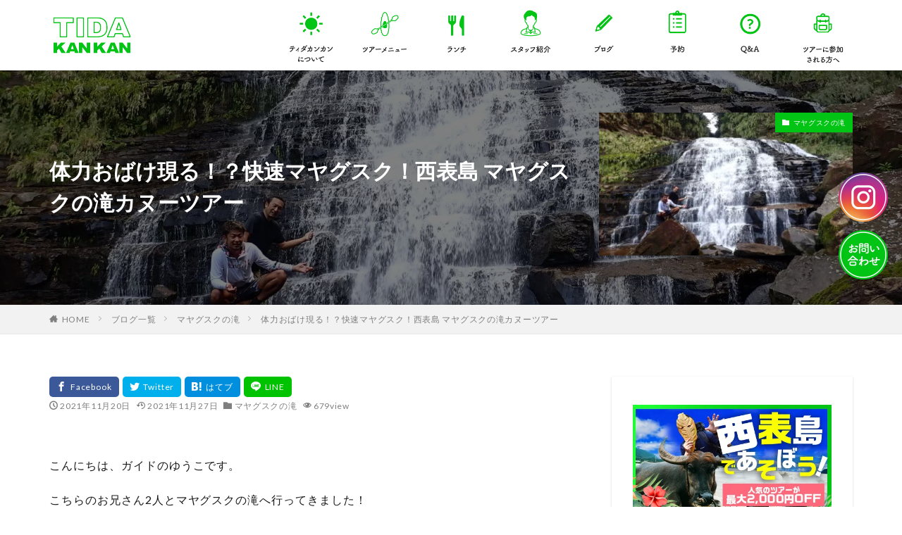

--- FILE ---
content_type: text/html; charset=UTF-8
request_url: https://tidakankan.jp/2021/11/20/9803/
body_size: 21399
content:

<!DOCTYPE html>

<html dir="ltr" lang="ja" prefix="og: https://ogp.me/ns#" prefix="og: //ogp.me/ns#" class="t-html
">

<head prefix="og: //ogp.me/ns# fb: //ogp.me/ns/fb# article: //ogp.me/ns/article#">
<meta charset="UTF-8">
<title>体力おばけ現る！？快速マヤグスク！西表島 マヤグスクの滝カヌーツアー - 西表島カヌー・トレッキングのツアーガイド ティダカンカン</title>

		<!-- All in One SEO 4.9.2 - aioseo.com -->
	<meta name="description" content="こんにちは、ガイドのゆうこです。 こちらのお兄さん2人とマヤグスクの滝へ行ってきました！ スタートは6時頃、ま" />
	<meta name="robots" content="max-image-preview:large" />
	<meta name="author" content="ティダカンカン"/>
	<link rel="canonical" href="https://tidakankan.jp/2021/11/20/9803/" />
	<meta name="generator" content="All in One SEO (AIOSEO) 4.9.2" />
		<meta property="og:locale" content="ja_JP" />
		<meta property="og:site_name" content="西表島カヌー・トレッキングのツアーガイド ティダカンカン - 西表島でカヌー・カヤック、トレッキングのツアーを開催。初心者の方でも安心のツアーを開催。西表島の大自然で心も体もリフレッシュしてください。" />
		<meta property="og:type" content="article" />
		<meta property="og:title" content="体力おばけ現る！？快速マヤグスク！西表島 マヤグスクの滝カヌーツアー - 西表島カヌー・トレッキングのツアーガイド ティダカンカン" />
		<meta property="og:description" content="こんにちは、ガイドのゆうこです。 こちらのお兄さん2人とマヤグスクの滝へ行ってきました！ スタートは6時頃、ま" />
		<meta property="og:url" content="https://tidakankan.jp/2021/11/20/9803/" />
		<meta property="article:published_time" content="2021-11-20T03:28:51+00:00" />
		<meta property="article:modified_time" content="2021-11-27T12:38:16+00:00" />
		<meta name="twitter:card" content="summary_large_image" />
		<meta name="twitter:title" content="体力おばけ現る！？快速マヤグスク！西表島 マヤグスクの滝カヌーツアー - 西表島カヌー・トレッキングのツアーガイド ティダカンカン" />
		<meta name="twitter:description" content="こんにちは、ガイドのゆうこです。 こちらのお兄さん2人とマヤグスクの滝へ行ってきました！ スタートは6時頃、ま" />
		<script type="application/ld+json" class="aioseo-schema">
			{"@context":"https:\/\/schema.org","@graph":[{"@type":"BlogPosting","@id":"https:\/\/tidakankan.jp\/2021\/11\/20\/9803\/#blogposting","name":"\u4f53\u529b\u304a\u3070\u3051\u73fe\u308b\uff01\uff1f\u5feb\u901f\u30de\u30e4\u30b0\u30b9\u30af\uff01\u897f\u8868\u5cf6 \u30de\u30e4\u30b0\u30b9\u30af\u306e\u6edd\u30ab\u30cc\u30fc\u30c4\u30a2\u30fc - \u897f\u8868\u5cf6\u30ab\u30cc\u30fc\u30fb\u30c8\u30ec\u30c3\u30ad\u30f3\u30b0\u306e\u30c4\u30a2\u30fc\u30ac\u30a4\u30c9 \u30c6\u30a3\u30c0\u30ab\u30f3\u30ab\u30f3","headline":"\u4f53\u529b\u304a\u3070\u3051\u73fe\u308b\uff01\uff1f\u5feb\u901f\u30de\u30e4\u30b0\u30b9\u30af\uff01\u897f\u8868\u5cf6 \u30de\u30e4\u30b0\u30b9\u30af\u306e\u6edd\u30ab\u30cc\u30fc\u30c4\u30a2\u30fc","author":{"@id":"https:\/\/tidakankan.jp\/author\/tidakankan\/#author"},"publisher":{"@id":"https:\/\/tidakankan.jp\/#organization"},"image":{"@type":"ImageObject","url":"https:\/\/tidakankan.jp\/cms\/wp-content\/uploads\/2021\/11\/935C92B2-9AC1-4426-A25A-7DFF1CCE901F-scaled.jpeg","width":2560,"height":1920},"datePublished":"2021-11-20T12:28:51+09:00","dateModified":"2021-11-27T21:38:16+09:00","inLanguage":"ja","mainEntityOfPage":{"@id":"https:\/\/tidakankan.jp\/2021\/11\/20\/9803\/#webpage"},"isPartOf":{"@id":"https:\/\/tidakankan.jp\/2021\/11\/20\/9803\/#webpage"},"articleSection":"\u30de\u30e4\u30b0\u30b9\u30af\u306e\u6edd"},{"@type":"BreadcrumbList","@id":"https:\/\/tidakankan.jp\/2021\/11\/20\/9803\/#breadcrumblist","itemListElement":[{"@type":"ListItem","@id":"https:\/\/tidakankan.jp#listItem","position":1,"name":"Home","item":"https:\/\/tidakankan.jp","nextItem":{"@type":"ListItem","@id":"https:\/\/tidakankan.jp\/category\/mayagusuku_waterfall\/#listItem","name":"\u30de\u30e4\u30b0\u30b9\u30af\u306e\u6edd"}},{"@type":"ListItem","@id":"https:\/\/tidakankan.jp\/category\/mayagusuku_waterfall\/#listItem","position":2,"name":"\u30de\u30e4\u30b0\u30b9\u30af\u306e\u6edd","item":"https:\/\/tidakankan.jp\/category\/mayagusuku_waterfall\/","nextItem":{"@type":"ListItem","@id":"https:\/\/tidakankan.jp\/2021\/11\/20\/9803\/#listItem","name":"\u4f53\u529b\u304a\u3070\u3051\u73fe\u308b\uff01\uff1f\u5feb\u901f\u30de\u30e4\u30b0\u30b9\u30af\uff01\u897f\u8868\u5cf6 \u30de\u30e4\u30b0\u30b9\u30af\u306e\u6edd\u30ab\u30cc\u30fc\u30c4\u30a2\u30fc"},"previousItem":{"@type":"ListItem","@id":"https:\/\/tidakankan.jp#listItem","name":"Home"}},{"@type":"ListItem","@id":"https:\/\/tidakankan.jp\/2021\/11\/20\/9803\/#listItem","position":3,"name":"\u4f53\u529b\u304a\u3070\u3051\u73fe\u308b\uff01\uff1f\u5feb\u901f\u30de\u30e4\u30b0\u30b9\u30af\uff01\u897f\u8868\u5cf6 \u30de\u30e4\u30b0\u30b9\u30af\u306e\u6edd\u30ab\u30cc\u30fc\u30c4\u30a2\u30fc","previousItem":{"@type":"ListItem","@id":"https:\/\/tidakankan.jp\/category\/mayagusuku_waterfall\/#listItem","name":"\u30de\u30e4\u30b0\u30b9\u30af\u306e\u6edd"}}]},{"@type":"Organization","@id":"https:\/\/tidakankan.jp\/#organization","name":"\u897f\u8868\u5cf6\u30ab\u30cc\u30fc\u30fb\u30c8\u30ec\u30c3\u30ad\u30f3\u30b0\u306e\u30c4\u30a2\u30fc\u30ac\u30a4\u30c9 \u30c6\u30a3\u30c0\u30ab\u30f3\u30ab\u30f3","description":"\u897f\u8868\u5cf6\u3067\u30ab\u30cc\u30fc\u30fb\u30ab\u30e4\u30c3\u30af\u3001\u30c8\u30ec\u30c3\u30ad\u30f3\u30b0\u306e\u30c4\u30a2\u30fc\u3092\u958b\u50ac\u3002\u521d\u5fc3\u8005\u306e\u65b9\u3067\u3082\u5b89\u5fc3\u306e\u30c4\u30a2\u30fc\u3092\u958b\u50ac\u3002\u897f\u8868\u5cf6\u306e\u5927\u81ea\u7136\u3067\u5fc3\u3082\u4f53\u3082\u30ea\u30d5\u30ec\u30c3\u30b7\u30e5\u3057\u3066\u304f\u3060\u3055\u3044\u3002","url":"https:\/\/tidakankan.jp\/","telephone":"+81980856500","logo":{"@type":"ImageObject","url":"https:\/\/tidakankan.jp\/cms\/wp-content\/uploads\/2024\/12\/ogp.webp","@id":"https:\/\/tidakankan.jp\/2021\/11\/20\/9803\/#organizationLogo","width":1200,"height":630},"image":{"@id":"https:\/\/tidakankan.jp\/2021\/11\/20\/9803\/#organizationLogo"}},{"@type":"Person","@id":"https:\/\/tidakankan.jp\/author\/tidakankan\/#author","url":"https:\/\/tidakankan.jp\/author\/tidakankan\/","name":"\u30c6\u30a3\u30c0\u30ab\u30f3\u30ab\u30f3","image":{"@type":"ImageObject","@id":"https:\/\/tidakankan.jp\/2021\/11\/20\/9803\/#authorImage","url":"https:\/\/tidakankan.jp\/cms\/wp-content\/uploads\/2018\/02\/01-2-120x120.png","width":96,"height":96,"caption":"\u30c6\u30a3\u30c0\u30ab\u30f3\u30ab\u30f3"}},{"@type":"WebPage","@id":"https:\/\/tidakankan.jp\/2021\/11\/20\/9803\/#webpage","url":"https:\/\/tidakankan.jp\/2021\/11\/20\/9803\/","name":"\u4f53\u529b\u304a\u3070\u3051\u73fe\u308b\uff01\uff1f\u5feb\u901f\u30de\u30e4\u30b0\u30b9\u30af\uff01\u897f\u8868\u5cf6 \u30de\u30e4\u30b0\u30b9\u30af\u306e\u6edd\u30ab\u30cc\u30fc\u30c4\u30a2\u30fc - \u897f\u8868\u5cf6\u30ab\u30cc\u30fc\u30fb\u30c8\u30ec\u30c3\u30ad\u30f3\u30b0\u306e\u30c4\u30a2\u30fc\u30ac\u30a4\u30c9 \u30c6\u30a3\u30c0\u30ab\u30f3\u30ab\u30f3","description":"\u3053\u3093\u306b\u3061\u306f\u3001\u30ac\u30a4\u30c9\u306e\u3086\u3046\u3053\u3067\u3059\u3002 \u3053\u3061\u3089\u306e\u304a\u5144\u3055\u30932\u4eba\u3068\u30de\u30e4\u30b0\u30b9\u30af\u306e\u6edd\u3078\u884c\u3063\u3066\u304d\u307e\u3057\u305f\uff01 \u30b9\u30bf\u30fc\u30c8\u306f6\u6642\u9803\u3001\u307e","inLanguage":"ja","isPartOf":{"@id":"https:\/\/tidakankan.jp\/#website"},"breadcrumb":{"@id":"https:\/\/tidakankan.jp\/2021\/11\/20\/9803\/#breadcrumblist"},"author":{"@id":"https:\/\/tidakankan.jp\/author\/tidakankan\/#author"},"creator":{"@id":"https:\/\/tidakankan.jp\/author\/tidakankan\/#author"},"image":{"@type":"ImageObject","url":"https:\/\/tidakankan.jp\/cms\/wp-content\/uploads\/2021\/11\/935C92B2-9AC1-4426-A25A-7DFF1CCE901F-scaled.jpeg","@id":"https:\/\/tidakankan.jp\/2021\/11\/20\/9803\/#mainImage","width":2560,"height":1920},"primaryImageOfPage":{"@id":"https:\/\/tidakankan.jp\/2021\/11\/20\/9803\/#mainImage"},"datePublished":"2021-11-20T12:28:51+09:00","dateModified":"2021-11-27T21:38:16+09:00"},{"@type":"WebSite","@id":"https:\/\/tidakankan.jp\/#website","url":"https:\/\/tidakankan.jp\/","name":"\u897f\u8868\u5cf6\u30ab\u30cc\u30fc\u30fb\u30c8\u30ec\u30c3\u30ad\u30f3\u30b0\u306e\u30c4\u30a2\u30fc\u30ac\u30a4\u30c9 \u30c6\u30a3\u30c0\u30ab\u30f3\u30ab\u30f3","description":"\u897f\u8868\u5cf6\u3067\u30ab\u30cc\u30fc\u30fb\u30ab\u30e4\u30c3\u30af\u3001\u30c8\u30ec\u30c3\u30ad\u30f3\u30b0\u306e\u30c4\u30a2\u30fc\u3092\u958b\u50ac\u3002\u521d\u5fc3\u8005\u306e\u65b9\u3067\u3082\u5b89\u5fc3\u306e\u30c4\u30a2\u30fc\u3092\u958b\u50ac\u3002\u897f\u8868\u5cf6\u306e\u5927\u81ea\u7136\u3067\u5fc3\u3082\u4f53\u3082\u30ea\u30d5\u30ec\u30c3\u30b7\u30e5\u3057\u3066\u304f\u3060\u3055\u3044\u3002","inLanguage":"ja","publisher":{"@id":"https:\/\/tidakankan.jp\/#organization"}}]}
		</script>
		<!-- All in One SEO -->

<link rel="alternate" title="oEmbed (JSON)" type="application/json+oembed" href="https://tidakankan.jp/wp-json/oembed/1.0/embed?url=https%3A%2F%2Ftidakankan.jp%2F2021%2F11%2F20%2F9803%2F" />
<link rel="alternate" title="oEmbed (XML)" type="text/xml+oembed" href="https://tidakankan.jp/wp-json/oembed/1.0/embed?url=https%3A%2F%2Ftidakankan.jp%2F2021%2F11%2F20%2F9803%2F&#038;format=xml" />
<style id='wp-img-auto-sizes-contain-inline-css' type='text/css'>
img:is([sizes=auto i],[sizes^="auto," i]){contain-intrinsic-size:3000px 1500px}
/*# sourceURL=wp-img-auto-sizes-contain-inline-css */
</style>
<link rel='stylesheet' id='sbi_styles-css' href='https://tidakankan.jp/cms/wp-content/plugins/instagram-feed/css/sbi-styles.min.css?ver=6.10.0' type='text/css' media='all' />
<style id='wp-block-library-inline-css' type='text/css'>
:root{--wp-block-synced-color:#7a00df;--wp-block-synced-color--rgb:122,0,223;--wp-bound-block-color:var(--wp-block-synced-color);--wp-editor-canvas-background:#ddd;--wp-admin-theme-color:#007cba;--wp-admin-theme-color--rgb:0,124,186;--wp-admin-theme-color-darker-10:#006ba1;--wp-admin-theme-color-darker-10--rgb:0,107,160.5;--wp-admin-theme-color-darker-20:#005a87;--wp-admin-theme-color-darker-20--rgb:0,90,135;--wp-admin-border-width-focus:2px}@media (min-resolution:192dpi){:root{--wp-admin-border-width-focus:1.5px}}.wp-element-button{cursor:pointer}:root .has-very-light-gray-background-color{background-color:#eee}:root .has-very-dark-gray-background-color{background-color:#313131}:root .has-very-light-gray-color{color:#eee}:root .has-very-dark-gray-color{color:#313131}:root .has-vivid-green-cyan-to-vivid-cyan-blue-gradient-background{background:linear-gradient(135deg,#00d084,#0693e3)}:root .has-purple-crush-gradient-background{background:linear-gradient(135deg,#34e2e4,#4721fb 50%,#ab1dfe)}:root .has-hazy-dawn-gradient-background{background:linear-gradient(135deg,#faaca8,#dad0ec)}:root .has-subdued-olive-gradient-background{background:linear-gradient(135deg,#fafae1,#67a671)}:root .has-atomic-cream-gradient-background{background:linear-gradient(135deg,#fdd79a,#004a59)}:root .has-nightshade-gradient-background{background:linear-gradient(135deg,#330968,#31cdcf)}:root .has-midnight-gradient-background{background:linear-gradient(135deg,#020381,#2874fc)}:root{--wp--preset--font-size--normal:16px;--wp--preset--font-size--huge:42px}.has-regular-font-size{font-size:1em}.has-larger-font-size{font-size:2.625em}.has-normal-font-size{font-size:var(--wp--preset--font-size--normal)}.has-huge-font-size{font-size:var(--wp--preset--font-size--huge)}.has-text-align-center{text-align:center}.has-text-align-left{text-align:left}.has-text-align-right{text-align:right}.has-fit-text{white-space:nowrap!important}#end-resizable-editor-section{display:none}.aligncenter{clear:both}.items-justified-left{justify-content:flex-start}.items-justified-center{justify-content:center}.items-justified-right{justify-content:flex-end}.items-justified-space-between{justify-content:space-between}.screen-reader-text{border:0;clip-path:inset(50%);height:1px;margin:-1px;overflow:hidden;padding:0;position:absolute;width:1px;word-wrap:normal!important}.screen-reader-text:focus{background-color:#ddd;clip-path:none;color:#444;display:block;font-size:1em;height:auto;left:5px;line-height:normal;padding:15px 23px 14px;text-decoration:none;top:5px;width:auto;z-index:100000}html :where(.has-border-color){border-style:solid}html :where([style*=border-top-color]){border-top-style:solid}html :where([style*=border-right-color]){border-right-style:solid}html :where([style*=border-bottom-color]){border-bottom-style:solid}html :where([style*=border-left-color]){border-left-style:solid}html :where([style*=border-width]){border-style:solid}html :where([style*=border-top-width]){border-top-style:solid}html :where([style*=border-right-width]){border-right-style:solid}html :where([style*=border-bottom-width]){border-bottom-style:solid}html :where([style*=border-left-width]){border-left-style:solid}html :where(img[class*=wp-image-]){height:auto;max-width:100%}:where(figure){margin:0 0 1em}html :where(.is-position-sticky){--wp-admin--admin-bar--position-offset:var(--wp-admin--admin-bar--height,0px)}@media screen and (max-width:600px){html :where(.is-position-sticky){--wp-admin--admin-bar--position-offset:0px}}

/*# sourceURL=wp-block-library-inline-css */
</style><style id='global-styles-inline-css' type='text/css'>
:root{--wp--preset--aspect-ratio--square: 1;--wp--preset--aspect-ratio--4-3: 4/3;--wp--preset--aspect-ratio--3-4: 3/4;--wp--preset--aspect-ratio--3-2: 3/2;--wp--preset--aspect-ratio--2-3: 2/3;--wp--preset--aspect-ratio--16-9: 16/9;--wp--preset--aspect-ratio--9-16: 9/16;--wp--preset--color--black: #000000;--wp--preset--color--cyan-bluish-gray: #abb8c3;--wp--preset--color--white: #ffffff;--wp--preset--color--pale-pink: #f78da7;--wp--preset--color--vivid-red: #cf2e2e;--wp--preset--color--luminous-vivid-orange: #ff6900;--wp--preset--color--luminous-vivid-amber: #fcb900;--wp--preset--color--light-green-cyan: #7bdcb5;--wp--preset--color--vivid-green-cyan: #00d084;--wp--preset--color--pale-cyan-blue: #8ed1fc;--wp--preset--color--vivid-cyan-blue: #0693e3;--wp--preset--color--vivid-purple: #9b51e0;--wp--preset--gradient--vivid-cyan-blue-to-vivid-purple: linear-gradient(135deg,rgb(6,147,227) 0%,rgb(155,81,224) 100%);--wp--preset--gradient--light-green-cyan-to-vivid-green-cyan: linear-gradient(135deg,rgb(122,220,180) 0%,rgb(0,208,130) 100%);--wp--preset--gradient--luminous-vivid-amber-to-luminous-vivid-orange: linear-gradient(135deg,rgb(252,185,0) 0%,rgb(255,105,0) 100%);--wp--preset--gradient--luminous-vivid-orange-to-vivid-red: linear-gradient(135deg,rgb(255,105,0) 0%,rgb(207,46,46) 100%);--wp--preset--gradient--very-light-gray-to-cyan-bluish-gray: linear-gradient(135deg,rgb(238,238,238) 0%,rgb(169,184,195) 100%);--wp--preset--gradient--cool-to-warm-spectrum: linear-gradient(135deg,rgb(74,234,220) 0%,rgb(151,120,209) 20%,rgb(207,42,186) 40%,rgb(238,44,130) 60%,rgb(251,105,98) 80%,rgb(254,248,76) 100%);--wp--preset--gradient--blush-light-purple: linear-gradient(135deg,rgb(255,206,236) 0%,rgb(152,150,240) 100%);--wp--preset--gradient--blush-bordeaux: linear-gradient(135deg,rgb(254,205,165) 0%,rgb(254,45,45) 50%,rgb(107,0,62) 100%);--wp--preset--gradient--luminous-dusk: linear-gradient(135deg,rgb(255,203,112) 0%,rgb(199,81,192) 50%,rgb(65,88,208) 100%);--wp--preset--gradient--pale-ocean: linear-gradient(135deg,rgb(255,245,203) 0%,rgb(182,227,212) 50%,rgb(51,167,181) 100%);--wp--preset--gradient--electric-grass: linear-gradient(135deg,rgb(202,248,128) 0%,rgb(113,206,126) 100%);--wp--preset--gradient--midnight: linear-gradient(135deg,rgb(2,3,129) 0%,rgb(40,116,252) 100%);--wp--preset--font-size--small: 13px;--wp--preset--font-size--medium: 20px;--wp--preset--font-size--large: 36px;--wp--preset--font-size--x-large: 42px;--wp--preset--spacing--20: 0.44rem;--wp--preset--spacing--30: 0.67rem;--wp--preset--spacing--40: 1rem;--wp--preset--spacing--50: 1.5rem;--wp--preset--spacing--60: 2.25rem;--wp--preset--spacing--70: 3.38rem;--wp--preset--spacing--80: 5.06rem;--wp--preset--shadow--natural: 6px 6px 9px rgba(0, 0, 0, 0.2);--wp--preset--shadow--deep: 12px 12px 50px rgba(0, 0, 0, 0.4);--wp--preset--shadow--sharp: 6px 6px 0px rgba(0, 0, 0, 0.2);--wp--preset--shadow--outlined: 6px 6px 0px -3px rgb(255, 255, 255), 6px 6px rgb(0, 0, 0);--wp--preset--shadow--crisp: 6px 6px 0px rgb(0, 0, 0);}:where(.is-layout-flex){gap: 0.5em;}:where(.is-layout-grid){gap: 0.5em;}body .is-layout-flex{display: flex;}.is-layout-flex{flex-wrap: wrap;align-items: center;}.is-layout-flex > :is(*, div){margin: 0;}body .is-layout-grid{display: grid;}.is-layout-grid > :is(*, div){margin: 0;}:where(.wp-block-columns.is-layout-flex){gap: 2em;}:where(.wp-block-columns.is-layout-grid){gap: 2em;}:where(.wp-block-post-template.is-layout-flex){gap: 1.25em;}:where(.wp-block-post-template.is-layout-grid){gap: 1.25em;}.has-black-color{color: var(--wp--preset--color--black) !important;}.has-cyan-bluish-gray-color{color: var(--wp--preset--color--cyan-bluish-gray) !important;}.has-white-color{color: var(--wp--preset--color--white) !important;}.has-pale-pink-color{color: var(--wp--preset--color--pale-pink) !important;}.has-vivid-red-color{color: var(--wp--preset--color--vivid-red) !important;}.has-luminous-vivid-orange-color{color: var(--wp--preset--color--luminous-vivid-orange) !important;}.has-luminous-vivid-amber-color{color: var(--wp--preset--color--luminous-vivid-amber) !important;}.has-light-green-cyan-color{color: var(--wp--preset--color--light-green-cyan) !important;}.has-vivid-green-cyan-color{color: var(--wp--preset--color--vivid-green-cyan) !important;}.has-pale-cyan-blue-color{color: var(--wp--preset--color--pale-cyan-blue) !important;}.has-vivid-cyan-blue-color{color: var(--wp--preset--color--vivid-cyan-blue) !important;}.has-vivid-purple-color{color: var(--wp--preset--color--vivid-purple) !important;}.has-black-background-color{background-color: var(--wp--preset--color--black) !important;}.has-cyan-bluish-gray-background-color{background-color: var(--wp--preset--color--cyan-bluish-gray) !important;}.has-white-background-color{background-color: var(--wp--preset--color--white) !important;}.has-pale-pink-background-color{background-color: var(--wp--preset--color--pale-pink) !important;}.has-vivid-red-background-color{background-color: var(--wp--preset--color--vivid-red) !important;}.has-luminous-vivid-orange-background-color{background-color: var(--wp--preset--color--luminous-vivid-orange) !important;}.has-luminous-vivid-amber-background-color{background-color: var(--wp--preset--color--luminous-vivid-amber) !important;}.has-light-green-cyan-background-color{background-color: var(--wp--preset--color--light-green-cyan) !important;}.has-vivid-green-cyan-background-color{background-color: var(--wp--preset--color--vivid-green-cyan) !important;}.has-pale-cyan-blue-background-color{background-color: var(--wp--preset--color--pale-cyan-blue) !important;}.has-vivid-cyan-blue-background-color{background-color: var(--wp--preset--color--vivid-cyan-blue) !important;}.has-vivid-purple-background-color{background-color: var(--wp--preset--color--vivid-purple) !important;}.has-black-border-color{border-color: var(--wp--preset--color--black) !important;}.has-cyan-bluish-gray-border-color{border-color: var(--wp--preset--color--cyan-bluish-gray) !important;}.has-white-border-color{border-color: var(--wp--preset--color--white) !important;}.has-pale-pink-border-color{border-color: var(--wp--preset--color--pale-pink) !important;}.has-vivid-red-border-color{border-color: var(--wp--preset--color--vivid-red) !important;}.has-luminous-vivid-orange-border-color{border-color: var(--wp--preset--color--luminous-vivid-orange) !important;}.has-luminous-vivid-amber-border-color{border-color: var(--wp--preset--color--luminous-vivid-amber) !important;}.has-light-green-cyan-border-color{border-color: var(--wp--preset--color--light-green-cyan) !important;}.has-vivid-green-cyan-border-color{border-color: var(--wp--preset--color--vivid-green-cyan) !important;}.has-pale-cyan-blue-border-color{border-color: var(--wp--preset--color--pale-cyan-blue) !important;}.has-vivid-cyan-blue-border-color{border-color: var(--wp--preset--color--vivid-cyan-blue) !important;}.has-vivid-purple-border-color{border-color: var(--wp--preset--color--vivid-purple) !important;}.has-vivid-cyan-blue-to-vivid-purple-gradient-background{background: var(--wp--preset--gradient--vivid-cyan-blue-to-vivid-purple) !important;}.has-light-green-cyan-to-vivid-green-cyan-gradient-background{background: var(--wp--preset--gradient--light-green-cyan-to-vivid-green-cyan) !important;}.has-luminous-vivid-amber-to-luminous-vivid-orange-gradient-background{background: var(--wp--preset--gradient--luminous-vivid-amber-to-luminous-vivid-orange) !important;}.has-luminous-vivid-orange-to-vivid-red-gradient-background{background: var(--wp--preset--gradient--luminous-vivid-orange-to-vivid-red) !important;}.has-very-light-gray-to-cyan-bluish-gray-gradient-background{background: var(--wp--preset--gradient--very-light-gray-to-cyan-bluish-gray) !important;}.has-cool-to-warm-spectrum-gradient-background{background: var(--wp--preset--gradient--cool-to-warm-spectrum) !important;}.has-blush-light-purple-gradient-background{background: var(--wp--preset--gradient--blush-light-purple) !important;}.has-blush-bordeaux-gradient-background{background: var(--wp--preset--gradient--blush-bordeaux) !important;}.has-luminous-dusk-gradient-background{background: var(--wp--preset--gradient--luminous-dusk) !important;}.has-pale-ocean-gradient-background{background: var(--wp--preset--gradient--pale-ocean) !important;}.has-electric-grass-gradient-background{background: var(--wp--preset--gradient--electric-grass) !important;}.has-midnight-gradient-background{background: var(--wp--preset--gradient--midnight) !important;}.has-small-font-size{font-size: var(--wp--preset--font-size--small) !important;}.has-medium-font-size{font-size: var(--wp--preset--font-size--medium) !important;}.has-large-font-size{font-size: var(--wp--preset--font-size--large) !important;}.has-x-large-font-size{font-size: var(--wp--preset--font-size--x-large) !important;}
/*# sourceURL=global-styles-inline-css */
</style>

<style id='classic-theme-styles-inline-css' type='text/css'>
/*! This file is auto-generated */
.wp-block-button__link{color:#fff;background-color:#32373c;border-radius:9999px;box-shadow:none;text-decoration:none;padding:calc(.667em + 2px) calc(1.333em + 2px);font-size:1.125em}.wp-block-file__button{background:#32373c;color:#fff;text-decoration:none}
/*# sourceURL=/wp-includes/css/classic-themes.min.css */
</style>
<link rel='stylesheet' id='contact-form-7-css' href='https://tidakankan.jp/cms/wp-content/plugins/contact-form-7/includes/css/styles.css?ver=6.1.4' type='text/css' media='all' />
<link rel='stylesheet' id='ppress-frontend-css' href='https://tidakankan.jp/cms/wp-content/plugins/wp-user-avatar/assets/css/frontend.min.css?ver=4.16.8' type='text/css' media='all' />
<link rel='stylesheet' id='ppress-flatpickr-css' href='https://tidakankan.jp/cms/wp-content/plugins/wp-user-avatar/assets/flatpickr/flatpickr.min.css?ver=4.16.8' type='text/css' media='all' />
<link rel='stylesheet' id='ppress-select2-css' href='https://tidakankan.jp/cms/wp-content/plugins/wp-user-avatar/assets/select2/select2.min.css?ver=6.9' type='text/css' media='all' />
<link rel='stylesheet' id='cf7cf-style-css' href='https://tidakankan.jp/cms/wp-content/plugins/cf7-conditional-fields/style.css?ver=2.6.7' type='text/css' media='all' />
<script type="text/javascript" src="https://tidakankan.jp/cms/wp-includes/js/jquery/jquery.min.js?ver=3.7.1" id="jquery-core-js"></script>
<script type="text/javascript" src="https://tidakankan.jp/cms/wp-includes/js/jquery/jquery-migrate.min.js?ver=3.4.1" id="jquery-migrate-js"></script>
<script type="text/javascript" src="https://tidakankan.jp/cms/wp-content/plugins/wp-user-avatar/assets/flatpickr/flatpickr.min.js?ver=4.16.8" id="ppress-flatpickr-js"></script>
<script type="text/javascript" src="https://tidakankan.jp/cms/wp-content/plugins/wp-user-avatar/assets/select2/select2.min.js?ver=4.16.8" id="ppress-select2-js"></script>
<link rel="https://api.w.org/" href="https://tidakankan.jp/wp-json/" /><link rel="alternate" title="JSON" type="application/json" href="https://tidakankan.jp/wp-json/wp/v2/posts/9803" /><link class="css-async" rel href="https://tidakankan.jp/cms/wp-content/themes/tidakankan/css/icon.min.css">
<link class="css-async" rel href="https://fonts.googleapis.com/css?family=Lato:100,300,400,700,900">
<link class="css-async" rel href="https://fonts.googleapis.com/css?family=Fjalla+One">
<link class="css-async" rel href="https://fonts.googleapis.com/css?family=Noto+Sans+JP:100,200,300,400,500,600,700,800,900">
<link rel="stylesheet" href="https://tidakankan.jp/cms/wp-content/themes/tidakankan/style.min.css">
<link rel="stylesheet" href="https://tidakankan.jp/cms/wp-content/themes/tidakankan-child/style-user.css?1739775228">
<link rel="canonical" href="https://tidakankan.jp/2021/11/20/9803/" />
<script src="https://ajax.googleapis.com/ajax/libs/jquery/1.12.4/jquery.min.js"></script>
<meta http-equiv="X-UA-Compatible" content="IE=edge">
<meta name="viewport" content="width=device-width, initial-scale=1, viewport-fit=cover"/>
<style>
.widget.widget_nav_menu ul.menu{border-color: rgba(2,196,21,0.15);}.widget.widget_nav_menu ul.menu li{border-color: rgba(2,196,21,0.75);}.widget.widget_nav_menu ul.menu .sub-menu li{border-color: rgba(2,196,21,0.15);}.widget.widget_nav_menu ul.menu .sub-menu li .sub-menu li:first-child{border-color: rgba(2,196,21,0.15);}.widget.widget_nav_menu ul.menu li a:hover{background-color: rgba(2,196,21,0.75);}.widget.widget_nav_menu ul.menu .current-menu-item > a{background-color: rgba(2,196,21,0.75);}.widget.widget_nav_menu ul.menu li .sub-menu li a:before {color:#02c415;}.widget.widget_nav_menu ul.menu li a{background-color:#02c415;}.widget.widget_nav_menu ul.menu .sub-menu a:hover{color:#02c415;}.widget.widget_nav_menu ul.menu .sub-menu .current-menu-item a{color:#02c415;}.widget.widget_categories ul{border-color: rgba(2,196,21,0.15);}.widget.widget_categories ul li{border-color: rgba(2,196,21,0.75);}.widget.widget_categories ul .children li{border-color: rgba(2,196,21,0.15);}.widget.widget_categories ul .children li .children li:first-child{border-color: rgba(2,196,21,0.15);}.widget.widget_categories ul li a:hover{background-color: rgba(2,196,21,0.75);}.widget.widget_categories ul .current-menu-item > a{background-color: rgba(2,196,21,0.75);}.widget.widget_categories ul li .children li a:before {color:#02c415;}.widget.widget_categories ul li a{background-color:#02c415;}.widget.widget_categories ul .children a:hover{color:#02c415;}.widget.widget_categories ul .children .current-menu-item a{color:#02c415;}.widgetSearch__input:hover{border-color:#02c415;}.widgetCatTitle{background-color:#02c415;}.widgetCatTitle__inner{background-color:#02c415;}.widgetSearch__submit:hover{background-color:#02c415;}.widgetProfile__sns{background-color:#02c415;}.widget.widget_calendar .calendar_wrap tbody a:hover{background-color:#02c415;}.widget ul li a:hover{color:#02c415;}.widget.widget_rss .rsswidget:hover{color:#02c415;}.widget.widget_tag_cloud a:hover{background-color:#02c415;}.widget select:hover{border-color:#02c415;}.widgetSearch__checkLabel:hover:after{border-color:#02c415;}.widgetSearch__check:checked .widgetSearch__checkLabel:before, .widgetSearch__check:checked + .widgetSearch__checkLabel:before{border-color:#02c415;}.widgetTab__item.current{border-top-color:#02c415;}.widgetTab__item:hover{border-top-color:#02c415;}.searchHead__title{background-color:#02c415;}.searchHead__submit:hover{color:#02c415;}.menuBtn__close:hover{color:#02c415;}.menuBtn__link:hover{color:#02c415;}@media only screen and (min-width: 992px){.menuBtn__link {background-color:#02c415;}}.t-headerCenter .menuBtn__link:hover{color:#02c415;}.searchBtn__close:hover{color:#02c415;}.searchBtn__link:hover{color:#02c415;}.breadcrumb__item a:hover{color:#02c415;}.pager__item{color:#02c415;}.pager__item:hover, .pager__item-current{background-color:#02c415; color:#fff;}.page-numbers{color:#02c415;}.page-numbers:hover, .page-numbers.current{background-color:#02c415; color:#fff;}.pagePager__item{color:#02c415;}.pagePager__item:hover, .pagePager__item-current{background-color:#02c415; color:#fff;}.heading a:hover{color:#02c415;}.eyecatch__cat{background-color:#02c415;}.the__category{background-color:#02c415;}.dateList__item a:hover{color:#02c415;}.controllerFooter__item:last-child{background-color:#02c415;}.controllerFooter__close{background-color:#02c415;}.bottomFooter__topBtn{background-color:#02c415;}.mask-color{background-color:#02c415;}.mask-colorgray{background-color:#02c415;}.pickup3__item{background-color:#02c415;}.categoryBox__title{color:#02c415;}.comments__list .comment-meta{background-color:#02c415;}.comment-respond .submit{background-color:#02c415;}.prevNext__pop{background-color:#02c415;}.swiper-pagination-bullet-active{background-color:#02c415;}.swiper-slider .swiper-button-next, .swiper-slider .swiper-container-rtl .swiper-button-prev, .swiper-slider .swiper-button-prev, .swiper-slider .swiper-container-rtl .swiper-button-next	{background-color:#02c415;}body{background:#ffffff;}.snsFooter{background-color:#02c415}.widget-main .heading.heading-widget{background-color:#02c415}.widget-main .heading.heading-widgetsimple{background-color:#02c415}.widget-main .heading.heading-widgetsimplewide{background-color:#02c415}.widget-main .heading.heading-widgetwide{background-color:#02c415}.widget-main .heading.heading-widgetbottom:before{border-color:#02c415}.widget-main .heading.heading-widgetborder{border-color:#02c415}.widget-main .heading.heading-widgetborder::before,.widget-main .heading.heading-widgetborder::after{background-color:#02c415}.widget-side .heading.heading-widget{background-color:#02c415}.widget-side .heading.heading-widgetsimple{background-color:#02c415}.widget-side .heading.heading-widgetsimplewide{background-color:#02c415}.widget-side .heading.heading-widgetwide{background-color:#02c415}.widget-side .heading.heading-widgetbottom:before{border-color:#02c415}.widget-side .heading.heading-widgetborder{border-color:#02c415}.widget-side .heading.heading-widgetborder::before,.widget-side .heading.heading-widgetborder::after{background-color:#02c415}.widget-foot .heading.heading-widget{background-color:#02c415}.widget-foot .heading.heading-widgetsimple{background-color:#02c415}.widget-foot .heading.heading-widgetsimplewide{background-color:#02c415}.widget-foot .heading.heading-widgetwide{background-color:#02c415}.widget-foot .heading.heading-widgetbottom:before{border-color:#02c415}.widget-foot .heading.heading-widgetborder{border-color:#02c415}.widget-foot .heading.heading-widgetborder::before,.widget-foot .heading.heading-widgetborder::after{background-color:#02c415}.widget-menu .heading.heading-widget{background-color:#02c415}.widget-menu .heading.heading-widgetsimple{background-color:#02c415}.widget-menu .heading.heading-widgetsimplewide{background-color:#02c415}.widget-menu .heading.heading-widgetwide{background-color:#02c415}.widget-menu .heading.heading-widgetbottom:before{border-color:#02c415}.widget-menu .heading.heading-widgetborder{border-color:#02c415}.widget-menu .heading.heading-widgetborder::before,.widget-menu .heading.heading-widgetborder::after{background-color:#02c415}@media only screen and (min-width: 768px){.still {height: 600px;}}.pickup3__bg.mask.mask-colorgray{background-color:#02c415}.rankingBox__bg{background-color:#02c415}.the__ribbon{background-color:#02c415}.the__ribbon:after{border-left-color:#02c415; border-right-color:#02c415}.eyecatch__link.eyecatch__link-mask:hover::after{content: "READ MORE";}.eyecatch__link.eyecatch__link-maskzoom:hover::after{content: "READ MORE";}.eyecatch__link.eyecatch__link-maskzoomrotate:hover::after{content: "READ MORE";}<br />
<b>Warning</b>:  Trying to access array offset on value of type bool in <b>/home/minjimo/tidakankan.jp/public_html/cms/wp-content/themes/tidakankan-child/inc/parts/wp_head.php</b> on line <b>624</b><br />
<br />
<b>Warning</b>:  Trying to access array offset on value of type bool in <b>/home/minjimo/tidakankan.jp/public_html/cms/wp-content/themes/tidakankan-child/inc/parts/wp_head.php</b> on line <b>624</b><br />
<br />
<b>Warning</b>:  Trying to access array offset on value of type bool in <b>/home/minjimo/tidakankan.jp/public_html/cms/wp-content/themes/tidakankan-child/inc/parts/wp_head.php</b> on line <b>624</b><br />
<br />
<b>Warning</b>:  Trying to access array offset on value of type bool in <b>/home/minjimo/tidakankan.jp/public_html/cms/wp-content/themes/tidakankan-child/inc/parts/wp_head.php</b> on line <b>624</b><br />
<br />
<b>Warning</b>:  Trying to access array offset on value of type bool in <b>/home/minjimo/tidakankan.jp/public_html/cms/wp-content/themes/tidakankan-child/inc/parts/wp_head.php</b> on line <b>624</b><br />
<br />
<b>Warning</b>:  Trying to access array offset on value of type bool in <b>/home/minjimo/tidakankan.jp/public_html/cms/wp-content/themes/tidakankan-child/inc/parts/wp_head.php</b> on line <b>624</b><br />
<br />
<b>Warning</b>:  Trying to access array offset on value of type bool in <b>/home/minjimo/tidakankan.jp/public_html/cms/wp-content/themes/tidakankan-child/inc/parts/wp_head.php</b> on line <b>624</b><br />
<br />
<b>Warning</b>:  Trying to access array offset on value of type bool in <b>/home/minjimo/tidakankan.jp/public_html/cms/wp-content/themes/tidakankan-child/inc/parts/wp_head.php</b> on line <b>624</b><br />
<br />
<b>Warning</b>:  Trying to access array offset on value of type bool in <b>/home/minjimo/tidakankan.jp/public_html/cms/wp-content/themes/tidakankan-child/inc/parts/wp_head.php</b> on line <b>624</b><br />
<br />
<b>Warning</b>:  Trying to access array offset on value of type bool in <b>/home/minjimo/tidakankan.jp/public_html/cms/wp-content/themes/tidakankan-child/inc/parts/wp_head.php</b> on line <b>624</b><br />
<br />
<b>Warning</b>:  Trying to access array offset on value of type bool in <b>/home/minjimo/tidakankan.jp/public_html/cms/wp-content/themes/tidakankan-child/inc/parts/wp_head.php</b> on line <b>624</b><br />
<br />
<b>Warning</b>:  Trying to access array offset on value of type bool in <b>/home/minjimo/tidakankan.jp/public_html/cms/wp-content/themes/tidakankan-child/inc/parts/wp_head.php</b> on line <b>624</b><br />
<br />
<b>Warning</b>:  Trying to access array offset on value of type bool in <b>/home/minjimo/tidakankan.jp/public_html/cms/wp-content/themes/tidakankan-child/inc/parts/wp_head.php</b> on line <b>624</b><br />
<br />
<b>Warning</b>:  Trying to access array offset on value of type bool in <b>/home/minjimo/tidakankan.jp/public_html/cms/wp-content/themes/tidakankan-child/inc/parts/wp_head.php</b> on line <b>624</b><br />
<br />
<b>Warning</b>:  Trying to access array offset on value of type bool in <b>/home/minjimo/tidakankan.jp/public_html/cms/wp-content/themes/tidakankan-child/inc/parts/wp_head.php</b> on line <b>624</b><br />
<br />
<b>Warning</b>:  Trying to access array offset on value of type bool in <b>/home/minjimo/tidakankan.jp/public_html/cms/wp-content/themes/tidakankan-child/inc/parts/wp_head.php</b> on line <b>624</b><br />
<br />
<b>Warning</b>:  Trying to access array offset on value of type bool in <b>/home/minjimo/tidakankan.jp/public_html/cms/wp-content/themes/tidakankan-child/inc/parts/wp_head.php</b> on line <b>624</b><br />
<br />
<b>Warning</b>:  Trying to access array offset on value of type bool in <b>/home/minjimo/tidakankan.jp/public_html/cms/wp-content/themes/tidakankan-child/inc/parts/wp_head.php</b> on line <b>624</b><br />
<br />
<b>Warning</b>:  Trying to access array offset on value of type bool in <b>/home/minjimo/tidakankan.jp/public_html/cms/wp-content/themes/tidakankan-child/inc/parts/wp_head.php</b> on line <b>624</b><br />
<br />
<b>Warning</b>:  Trying to access array offset on value of type bool in <b>/home/minjimo/tidakankan.jp/public_html/cms/wp-content/themes/tidakankan-child/inc/parts/wp_head.php</b> on line <b>624</b><br />
<br />
<b>Warning</b>:  Trying to access array offset on value of type bool in <b>/home/minjimo/tidakankan.jp/public_html/cms/wp-content/themes/tidakankan-child/inc/parts/wp_head.php</b> on line <b>624</b><br />
<br />
<b>Warning</b>:  Trying to access array offset on value of type bool in <b>/home/minjimo/tidakankan.jp/public_html/cms/wp-content/themes/tidakankan-child/inc/parts/wp_head.php</b> on line <b>624</b><br />
.postcta-bg{background-color:#02c415}.content .afTagBox__btnDetail{background-color:#02c415;}.widget .widgetAfTag__btnDetail{background-color:#02c415;}.content .afTagBox__btnAf{background-color:#02c415;}.widget .widgetAfTag__btnAf{background-color:#02c415;}.content a{color:#02c415;}.phrase a{color:#02c415;}.content .sitemap li a:hover{color:#02c415;}.content h2 a:hover,.content h3 a:hover,.content h4 a:hover,.content h5 a:hover{color:#02c415;}.content ul.menu li a:hover{color:#02c415;}.content .es-LiconBox:before{background-color:#a83f3f;}.content .es-LiconCircle:before{background-color:#a83f3f;}.content .es-BTiconBox:before{background-color:#a83f3f;}.content .es-BTiconCircle:before{background-color:#a83f3f;}.content .es-BiconObi{border-color:#a83f3f;}.content .es-BiconCorner:before{background-color:#a83f3f;}.content .es-BiconCircle:before{background-color:#a83f3f;}.content .es-BmarkHatena::before{background-color:#005293;}.content .es-BmarkExcl::before{background-color:#b60105;}.content .es-BmarkQ::before{background-color:#005293;}.content .es-BmarkQ::after{border-top-color:#005293;}.content .es-BmarkA::before{color:#b60105;}.content .es-BsubTradi::before{color:#ffffff;background-color:#b60105;border-color:#b60105;}.btn__link-primary{color:#ffffff; background-color:#d3ffe5;}.content .btn__link-primary{color:#ffffff; background-color:#d3ffe5;}.searchBtn__contentInner .btn__link-search{color:#ffffff; background-color:#d3ffe5;}.btn__link-secondary{color:#ffffff; background-color:#3f3f3f;}.content .btn__link-secondary{color:#ffffff; background-color:#3f3f3f;}.btn__link-search{color:#ffffff; background-color:#3f3f3f;}.btn__link-normal{color:#3f3f3f;}.content .btn__link-normal{color:#3f3f3f;}.btn__link-normal:hover{background-color:#3f3f3f;}.content .btn__link-normal:hover{background-color:#3f3f3f;}.comments__list .comment-reply-link{color:#3f3f3f;}.comments__list .comment-reply-link:hover{background-color:#3f3f3f;}@media only screen and (min-width: 992px){.subNavi__link-pickup{color:#3f3f3f;}}@media only screen and (min-width: 992px){.subNavi__link-pickup:hover{background-color:#3f3f3f;}}.partsH2-4 h2{color:#191919;}.partsH2-4 h2::before{border-color:#f2f2f2;}.partsH2-4 h2::after{border-color:#d8d8d8;}.partsH3-61 h3{color:#191919;}.partsH3-61 h3::after{background-color:#f2f2f2;}.content h4{color:#191919}.content h5{color:#191919}.content ul > li::before{color:#a83f3f;}.content ul{color:#191919;}.content ol > li::before{color:#a83f3f; border-color:#a83f3f;}.content ol > li > ol > li::before{background-color:#a83f3f; border-color:#a83f3f;}.content ol > li > ol > li > ol > li::before{color:#a83f3f; border-color:#a83f3f;}.content ol{color:#191919;}.content .balloon .balloon__text{color:#191919; background-color:#f2f2f2;}.content .balloon .balloon__text-left:before{border-left-color:#f2f2f2;}.content .balloon .balloon__text-right:before{border-right-color:#f2f2f2;}.content .balloon-boder .balloon__text{color:#191919; background-color:#ffffff;  border-color:#d8d8d8;}.content .balloon-boder .balloon__text-left:before{border-left-color:#d8d8d8;}.content .balloon-boder .balloon__text-left:after{border-left-color:#ffffff;}.content .balloon-boder .balloon__text-right:before{border-right-color:#d8d8d8;}.content .balloon-boder .balloon__text-right:after{border-right-color:#ffffff;}.content blockquote{color:#191919; background-color:#f2f2f2;}.content blockquote::before{color:#d8d8d8;}.content table{color:#191919; border-top-color:#E5E5E5; border-left-color:#E5E5E5;}.content table th{background:#7f7f7f; color:#ffffff; ;border-right-color:#E5E5E5; border-bottom-color:#E5E5E5;}.content table td{background:#ffffff; ;border-right-color:#E5E5E5; border-bottom-color:#E5E5E5;}.content table tr:nth-child(odd) td{background-color:#f2f2f2;}
</style>
<link rel="icon" href="https://tidakankan.jp/cms/wp-content/uploads/2021/05/cropped-facbcon-32x32.png" sizes="32x32" />
<link rel="icon" href="https://tidakankan.jp/cms/wp-content/uploads/2021/05/cropped-facbcon-192x192.png" sizes="192x192" />
<link rel="apple-touch-icon" href="https://tidakankan.jp/cms/wp-content/uploads/2021/05/cropped-facbcon-180x180.png" />
<meta name="msapplication-TileImage" content="https://tidakankan.jp/cms/wp-content/uploads/2021/05/cropped-facbcon-270x270.png" />
		<style type="text/css" id="wp-custom-css">
			iframe {
max-width:100%;

}		</style>
		<meta property="og:site_name" content="西表島カヌー・トレッキングのツアーガイド ティダカンカン" />
<meta property="og:type" content="article" />
<meta property="og:title" content="体力おばけ現る！？快速マヤグスク！西表島 マヤグスクの滝カヌーツアー" />
<meta property="og:description" content="こんにちは、ガイドのゆうこです。 こちらのお兄さん2人とマヤグスクの滝へ行ってきました！ スタートは6時頃、まだ真っ暗闇の中カヤックで出発。今日船で帰るというお2人、余裕をもって普段より30分早く出発です。 漕ぎ始めて30分くらいしたころ夜" />
<meta property="og:url" content="https://tidakankan.jp/2021/11/20/9803/" />
<meta property="og:image" content="https://tidakankan.jp/cms/wp-content/uploads/2021/11/935C92B2-9AC1-4426-A25A-7DFF1CCE901F-768x576.jpeg" />
<meta name="twitter:card" content="summary_large_image" />
<meta name="twitter:site" content="@" />


<link rel="stylesheet" href="//fonts.googleapis.com/earlyaccess/notosansjp.css">
<link rel="icon" href="https://tidakankan.jp/cms/wp-content/themes/tidakankan-child/favicon.ico">
	<meta name="google-site-verification" content="eFPU0FTcMXgqXDhqQmBwJXeyoNlrh7a24lZGMnYrpuw" />

<link rel="stylesheet" href="https://tidakankan.jp/cms/wp-content/themes/tidakankan-child/css/hd_ft.css">
<link rel="stylesheet" href="//maxcdn.bootstrapcdn.com/font-awesome/4.6.0/css/font-awesome.min.css">

<link rel="preconnect" href="https://fonts.googleapis.com">
<link rel="preconnect" href="https://fonts.gstatic.com" crossorigin>
<link href="https://fonts.googleapis.com/css2?family=Zen+Maru+Gothic:wght@300;400;500;700;900&display=swap" rel="stylesheet">

<!-- Global site tag (gtag.js) - Google Analytics -->
<script async src="//www.googletagmanager.com/gtag/js?id=UA-116702152-1"></script>
<script>
  window.dataLayer = window.dataLayer || [];
  function gtag(){dataLayer.push(arguments);}
  gtag('js', new Date());

  gtag('config', 'UA-116702152-1');
</script>


<!-- マークアップ -->
<script type="application/ld+json">
[ {
  "@context" : "http://schema.org",
  "@type" : "LocalBusiness",
  "name" : "ティダカンカン│西表島カヌー・トレッキングのツアーガイド",
  "image" : "//tidakankan.jp/cms/wp-content/uploads/2021/05/ogp.jpg",
  "telephone" : "0980-85-6500",
  "email" : "tidakankan2018@gmail.com",
  "address" : {
    "@type" : "PostalAddress",
    "streetAddress" : "870-55",
    "addressRegion" : "八重山郡竹富町字上原",
    "addressCountry" : "沖縄県",
    "postalCode" : "〒907-1541"
  },
  "url" : "//tidakankan.jp/"
}, {
  "@context" : "http://schema.org",
  "@type" : "LocalBusiness",
  "name" : "ティダカンカン│西表島カヌー・トレッキングのツアーガイド",
  "image" : "//tidakankan.jp/cms/wp-content/uploads/2021/05/ogp.jpg",
  "telephone" : "0980-85-6500",
  "email" : "tidakankan2018@gmail.com",
  "address" : {
    "@type" : "PostalAddress",
    "streetAddress" : "870-55",
    "addressRegion" : "八重山郡竹富町字上原",
    "addressCountry" : "沖縄県",
    "postalCode" : "〒907-1541"
  },
  "url" : "//tidakankan.jp/"
} ]
</script>





<!-- Q&A -->
<script type="application/ld+json">
{
        "@context": "//schema.org",
        "@type": "FAQPage",
        "mainEntity": [{
            "@type": "Question",
            "name": "送迎はしてもらえますか？",
            "acceptedAnswer": {
                "@type": "Answer",
                "text": "西表島西部地区、上原港周辺ならどこでも送迎します。東部地区、大原港周辺の方は恐れ入りますが、レンタカーで、上原港までお越しくいただくようお願いします。
パイヌマヤ、エコビレッジにお泊りのお客様はツアー内容やその日の参加人数により送迎できない場合がございます。お電話かメールにて、お尋ねください。"
			}
        }, {
            "@type": "Question",
            "name": "石垣島、竹富島、小浜島など離島からの日帰り参加は可能ですか？",
            "acceptedAnswer": {
                "@type": "Answer",
                "text": "もちろん可能です。ただし早朝出発のツアーの場合は前日に西表島にお泊まりください。"
			}
        }, {
            "@type": "Question",
            "name": "1人での参加は可能ですか？",
            "acceptedAnswer": {
                "@type": "Answer",
                "text": "可能です。ご予約は1名様から承ります。ツアーメニューによって1名様、2名様からの催行がございます。ツアーメニューの詳細をご覧ください。"
			}
         }, {
            "@type": "Question",
            "name": "会社の団体旅行やサークルなど大勢の参加は可能ですか？",
            "acceptedAnswer": {
                "@type": "Answer",
                "text": "ツアーメニューにもよりますが、西表島の他店のツアー会社と共同開催という形で、承りますので何名様でも参加可能です。"
			}
         }, {
            "@type": "Question",
            "name": "お年寄り幼児も参加できますか？",
            "acceptedAnswer": {
                "@type": "Answer",
                "text": "参加可能です。当店では3歳から80歳くらいまでのお客様をツアーにご案内しております。ただ他のお客様とのペース配分などが気になる場合は、ガイド貸切ツアーをお薦めしております。"
			}
         },{
            "@type": "Question",
            "name": "ツアーコースにない所、誰も行かないような所に行ってみたいのですが？",
            "acceptedAnswer": {
                "@type": "Answer",
                "text": "可能です。当店の腕の見せ所でもありますが、メニューのガイド貸切ツアーでのご参加になります。繁忙期4月～11月でなければ、安価でご案内いたします。一度ご相談下さい。"
         }
        }]
    }
</script>



</head>
<body class=" t-logoSp25 t-logoPc40 t-naviNoneSp t-naviNonePc t-headerCenter" id="all_page">
<div class="sideTools pc-only">  <div>  <ul>  <li><a href="//www.instagram.com/tida.kankan2018/" target="_blank"><img src="//tidakankan.jp/cms/wp-content/uploads/2018/02/side01.png" alt="ティダカンカンのインスタグラム"></a></li>    <li><a href="https://tidakankan.jp/contacts/"><img src="//tidakankan.jp/cms/wp-content/uploads/2018/02/side03-1.png" alt="お問い合わせ"></a></li>  </ul>  </div> </div>    <header id="js-header" class="l-header l-header--large l-header-shadow"><div class="l-header__inner"><div class="p-logo l-header__logo l-header__logo--retina"><a href="https://tidakankan.jp/"><img class="sp-only" src="https://tidakankan.jp/cms/wp-content/themes/tidakankan-child/img/logo_sp_0518.png" alt="西表島カヌー・トレッキングのツアーガイド ティダカンカン"><img class="pc-only" src="//tidakankan.jp/cms/wp-content/uploads/2018/02/pc-top_03.png" alt="西表島カヌー・トレッキングのツアーガイド ティダカンカン"></a><ul class="sp-only sphd_03"><li class="ball"><a href="tel:0980-85-6500">電話で相談</a></li><li class="ball"><a href="line://ti/p/@bhb1443h">LINEで相談</a></li><li class="ball"><a href="mailto:tidakankan2018@gmail.com">メールで相談</a></li></ul></div><div class="openbtn1"><span></span><span></span><span></span></div><nav id="g-nav" class="menu-globalnavi-container"><div id="g-nav-list"><ul id="js-global-nav" class="p-global-nav u-clearfix"><li id="menu-item-47" class="menu-item menu-item-type-post_type menu-item-object-page menu-item-47"><a href="https://tidakankan.jp/info/">ティダカンカンについて<span></span></a></li><li id="menu-item-46" class="menu-item menu-item-type-post_type menu-item-object-page menu-item-46"><a href="https://tidakankan.jp/menu/">アクティビティツアーメニュー<span></span></a></li><li id="menu-item-44" class="menu-item menu-item-type-post_type menu-item-object-page menu-item-44"><a href="https://tidakankan.jp/lunch/">ランチのこだわり<span></span></a></li><li id="menu-item-43" class="menu-item menu-item-type-post_type menu-item-object-page menu-item-43"><a href="https://tidakankan.jp/owner/">スタッフについて<span></span></a></li><li id="menu-item-1044" class="menu-item menu-item-type-post_type menu-item-object-page menu-item-1044"><a href="https://tidakankan.jp/blog-list/">ブログ一覧ページ<span></span></a></li><li id="menu-item-3289" class="menu-item menu-item-type-post_type menu-item-object-page menu-item-3289"><a href="https://tidakankan.jp/reservation/">予約<span></span></a></li><li id="menu-item-45" class="menu-item menu-item-type-post_type menu-item-object-page menu-item-45"><a href="https://tidakankan.jp/faq/">よくあるご質問<span></span></a></li><li id="menu-item-4482" class="menu-item menu-item-type-post_type menu-item-object-page menu-item-4482"><a href="https://tidakankan.jp/tour-welcome/">ツアー参加される方へ<span></span></a></li></ul></div></nav>  </div> <div class="container container-header"><div class="menuBtn menuBtn-right">  <input class="menuBtn__checkbox" id="menuBtn-checkbox" type="checkbox">  <label class="menuBtn__link menuBtn__link-text icon-menu" for="menuBtn-checkbox"></label>  <label class="menuBtn__unshown" for="menuBtn-checkbox"></label>  <div class="menuBtn__content"> <div class="menuBtn__scroll"><label class="menuBtn__close" for="menuBtn-checkbox"><i class="icon-close"></i>CLOSE</label><div class="menuBtn__contentInner"><nav class="menuBtn__navi"><ul class="menuBtn__naviList"><li class="menuBtn__naviItem"><a class="menuBtn__naviLink icon-instagram" href="//instagram.com/https://www.instagram.com/tida.kankan2018/"></a></li><li class="menuBtn__naviItem"><a class="menuBtn__naviLink icon-rss" href="https://tidakankan.jp/feed/"></a></li> </ul></nav>  </div> </div>  </div></div> </div>  </header>      <div class="l-headerBottom"><script>  var elemVideo = document.getElementById('js-video');  // 再生実行用の関数  var videoPlay = function () { elemVideo.play();  }</script>  </div>   <div class="viral"> <div class="viral__bg mask mask-black  "><img width="1280" height="960" src="https://tidakankan.jp/cms/wp-content/uploads/2021/11/935C92B2-9AC1-4426-A25A-7DFF1CCE901F-1280x960.jpeg" class="attachment-icatch1280 size-icatch1280 wp-post-image" alt="" decoding="async" />  </div> <div class="container"><div class="viral__container">  <div class="viral__contents"> <h1 class="heading heading-primary l-column-ttl">体力おばけ現る！？快速マヤグスク！西表島 マヤグスクの滝カヌーツアー</h1>  </div>  <div class="eyecatch"> <span class="eyecatch__cat cc-bg18"><a href="https://tidakankan.jp/category/mayagusuku_waterfall/">マヤグスクの滝</a></span> <span class="eyecatch__link">  <img width="375" height="281" src="https://tidakankan.jp/cms/wp-content/uploads/2021/11/935C92B2-9AC1-4426-A25A-7DFF1CCE901F-375x281.jpeg" class="attachment-icatch375 size-icatch375 wp-post-image" alt="" decoding="async" /> </span>  </div></div> </div>  </div> <div class="wider"> <div class="breadcrumb"><ul class="breadcrumb__list container"><li class="breadcrumb__item icon-home"><a href="https://tidakankan.jp">HOME</a></li><li class="breadcrumb__item"><a href="https://tidakankan.jp/blog-list/">ブログ一覧</a></li><li class="breadcrumb__item"><a href="https://tidakankan.jp/category/mayagusuku_waterfall/">マヤグスクの滝</a></li><li class="breadcrumb__item breadcrumb__item-current"><a href="https://tidakankan.jp/2021/11/20/9803/">体力おばけ現る！？快速マヤグスク！西表島 マヤグスクの滝カヌーツアー</a></li></ul></div>  </div>    <div class="l-wrapper l-column-wrapp">   <main class="l-main"><div class="dividerBottom">   <div class="postContents">  <aside class="social-top"><ul class="socialList socialList-type11"><li class="socialList__item"><a class="socialList__link icon-facebook" href="http://www.facebook.com/sharer.php?u=https%3A%2F%2Ftidakankan.jp%2F2021%2F11%2F20%2F9803%2F&amp;t=%E4%BD%93%E5%8A%9B%E3%81%8A%E3%81%B0%E3%81%91%E7%8F%BE%E3%82%8B%EF%BC%81%EF%BC%9F%E5%BF%AB%E9%80%9F%E3%83%9E%E3%83%A4%E3%82%B0%E3%82%B9%E3%82%AF%EF%BC%81%E8%A5%BF%E8%A1%A8%E5%B3%B6+%E3%83%9E%E3%83%A4%E3%82%B0%E3%82%B9%E3%82%AF%E3%81%AE%E6%BB%9D%E3%82%AB%E3%83%8C%E3%83%BC%E3%83%84%E3%82%A2%E3%83%BC" target="_blank" title="Facebook"></a></li><li class="socialList__item"><a class="socialList__link icon-twitter" href="http://twitter.com/intent/tweet?text=%E4%BD%93%E5%8A%9B%E3%81%8A%E3%81%B0%E3%81%91%E7%8F%BE%E3%82%8B%EF%BC%81%EF%BC%9F%E5%BF%AB%E9%80%9F%E3%83%9E%E3%83%A4%E3%82%B0%E3%82%B9%E3%82%AF%EF%BC%81%E8%A5%BF%E8%A1%A8%E5%B3%B6+%E3%83%9E%E3%83%A4%E3%82%B0%E3%82%B9%E3%82%AF%E3%81%AE%E6%BB%9D%E3%82%AB%E3%83%8C%E3%83%BC%E3%83%84%E3%82%A2%E3%83%BC&amp;https%3A%2F%2Ftidakankan.jp%2F2021%2F11%2F20%2F9803%2F&amp;url=https%3A%2F%2Ftidakankan.jp%2F2021%2F11%2F20%2F9803%2F" target="_blank" title="Twitter"></a></li><li class="socialList__item"><a class="socialList__link icon-hatenabookmark" href="http://b.hatena.ne.jp/add?mode=confirm&amp;url=https%3A%2F%2Ftidakankan.jp%2F2021%2F11%2F20%2F9803%2F&amp;title=%E4%BD%93%E5%8A%9B%E3%81%8A%E3%81%B0%E3%81%91%E7%8F%BE%E3%82%8B%EF%BC%81%EF%BC%9F%E5%BF%AB%E9%80%9F%E3%83%9E%E3%83%A4%E3%82%B0%E3%82%B9%E3%82%AF%EF%BC%81%E8%A5%BF%E8%A1%A8%E5%B3%B6+%E3%83%9E%E3%83%A4%E3%82%B0%E3%82%B9%E3%82%AF%E3%81%AE%E6%BB%9D%E3%82%AB%E3%83%8C%E3%83%BC%E3%83%84%E3%82%A2%E3%83%BC" target="_blank" data-hatena-bookmark-title="https%3A%2F%2Ftidakankan.jp%2F2021%2F11%2F20%2F9803%2F" title="はてブ"></a></li><li class="socialList__item"><a class="socialList__link icon-line" href="http://line.naver.jp/R/msg/text/?%E4%BD%93%E5%8A%9B%E3%81%8A%E3%81%B0%E3%81%91%E7%8F%BE%E3%82%8B%EF%BC%81%EF%BC%9F%E5%BF%AB%E9%80%9F%E3%83%9E%E3%83%A4%E3%82%B0%E3%82%B9%E3%82%AF%EF%BC%81%E8%A5%BF%E8%A1%A8%E5%B3%B6+%E3%83%9E%E3%83%A4%E3%82%B0%E3%82%B9%E3%82%AF%E3%81%AE%E6%BB%9D%E3%82%AB%E3%83%8C%E3%83%BC%E3%83%84%E3%82%A2%E3%83%BC%0D%0Ahttps%3A%2F%2Ftidakankan.jp%2F2021%2F11%2F20%2F9803%2F" target="_blank" title="LINE"></a></li></ul></aside>  <ul class="dateList">  <li class="dateList__item icon-clock">2021年11月20日</li>  <li class="dateList__item icon-update">2021年11月27日</li>  <li class="dateList__item icon-folder"><a href="https://tidakankan.jp/category/mayagusuku_waterfall/" rel="category tag">マヤグスクの滝</a></li>  <li class="dateList__item icon-eye">679view</li> </ul><section class="content partsH2-4 partsH3-61"><p>こんにちは、ガイドのゆうこです。</p><p>こちらのお兄さん2人とマヤグスクの滝へ行ってきました！</p><p><img fetchpriority="high" decoding="async" class="alignnone size-full wp-image-9804" src="http://tidakankan.jp/cms/wp-content/uploads/2021/11/4D86AB78-DB3F-4E01-8098-777CF55440E4-scaled.jpeg" alt="" width="2560" height="1920" /></p><p>スタートは6時頃、まだ真っ暗闇の中カヤックで出発。今日船で帰るというお2人、余裕をもって普段より30分早く出発です。</p><p><img decoding="async" class="alignnone size-full wp-image-9805" src="http://tidakankan.jp/cms/wp-content/uploads/2021/11/224BCD48-3BBF-4A94-A83F-BA729E94376B-scaled.jpeg" alt="" width="2560" height="1920" /></p><p>漕ぎ始めて30分くらいしたころ夜が明けてきました〜</p><p>朝焼けの浦内川、わたしの大好きな景色です＾＾</p><p><img decoding="async" class="alignnone size-full wp-image-9806" src="http://tidakankan.jp/cms/wp-content/uploads/2021/11/6955B831-1902-4046-8284-E812712745CB-scaled.jpeg" alt="" width="2560" height="1920" /></p><p>男性2人でグングン漕いでくれるので早い早い、あわや置いていかれそうな勢いです。</p><p><img decoding="async" class="alignnone size-full wp-image-9807" src="http://tidakankan.jp/cms/wp-content/uploads/2021/11/72E28681-D324-4EED-A7CF-D3F771F50153-scaled.jpeg" alt="" width="2560" height="1920" /></p><p>結果１時間ちょいで軍艦岩に到着しました！素晴らしい好タイム！</p><p><img decoding="async" class="alignnone size-full wp-image-9808" src="http://tidakankan.jp/cms/wp-content/uploads/2021/11/19347B4F-942F-4FE1-BD47-39923455EE15-scaled.jpeg" alt="" width="2560" height="1920" /></p><p>歩き始めてすぐ、キノボリトカゲの赤ちゃん登場。かわいいですよ〜と振り返ると、</p><p><img decoding="async" class="alignnone size-full wp-image-9809" src="http://tidakankan.jp/cms/wp-content/uploads/2021/11/DE07E19A-9F16-452B-9F26-01EAC9527C25-scaled.jpeg" alt="" width="2560" height="1920" /></p><p>ドン引きのお兄さん（笑）いかつい見た目とは裏腹に、生き物全般かなり苦手だそうです（笑）</p><p><img decoding="async" class="alignnone size-full wp-image-9812" src="http://tidakankan.jp/cms/wp-content/uploads/2021/11/9D3A96E8-D648-42A1-B972-DFDB2205EC7A-scaled.jpeg" alt="" width="2560" height="1920" /></p><p>マリュウドゥの滝の展望台、ちょうど朝日が差し込んで絶景でした〜</p><p><img decoding="async" class="alignnone size-full wp-image-9813" src="http://tidakankan.jp/cms/wp-content/uploads/2021/11/7A201B98-F4F2-4E0A-B278-2A45C2A26FED-scaled.jpeg" alt="" width="2560" height="1920" /></p><p>体力には自信ありのおふたり、さすがのスピードで楽々カンピレーの滝に到着！ここまで30分くらいで来ちゃいました。</p><p><img decoding="async" class="alignnone size-full wp-image-9816" src="http://tidakankan.jp/cms/wp-content/uploads/2021/11/AEF10FAD-D044-4328-BEEB-E003A158DE48-scaled.jpeg" alt="" width="2560" height="1920" /></p><p>ここからは横断道に突入！何時に滝に着けますかね〜</p><p>天気にも恵まれ快適なトレッキング、サクサクと進み、、</p><p><img decoding="async" class="alignnone size-full wp-image-9818" src="http://tidakankan.jp/cms/wp-content/uploads/2021/11/52328481-9896-47CE-98C9-32D9E092A4E7-scaled.jpeg" alt="" width="2560" height="1920" /></p><p>もうマヤグスクに着いちゃいました！</p><p>普通の人より30分近く短縮したんじゃないですか？天晴れです！</p><p><img decoding="async" class="alignnone size-full wp-image-9821" src="http://tidakankan.jp/cms/wp-content/uploads/2021/11/A014EFFC-95CE-4074-816E-3ADAF59A9C96-scaled.jpeg" alt="" width="1920" height="2560" /></p><p>奥の滝で滝浴びもして、</p><p><img decoding="async" class="alignnone size-full wp-image-9822" src="http://tidakankan.jp/cms/wp-content/uploads/2021/11/44CF037E-E2C2-4082-AF23-986D8EC7B1F2-scaled.jpeg" alt="" width="2560" height="1920" /></p><p>ご飯を出せば撮影タイム。八重山そばとおやつのアンダギーをペロリとたいらげ、</p><p><img decoding="async" class="alignnone size-full wp-image-9823" src="http://tidakankan.jp/cms/wp-content/uploads/2021/11/1A0FCDC1-EBE0-4A60-918F-8EFD9A36B772-scaled.jpeg" alt="" width="2560" height="1920" /></p><p>元気モリモリのまま帰路につきます！</p><p>&nbsp;</p><p>帰りも快速で横断道を抜けちゃいました！</p><p>&nbsp;</p><p>時間も余裕たっぷりだったので、カンピレーあたりでひと休み。</p><p><img decoding="async" class="alignnone size-full wp-image-9829" src="http://tidakankan.jp/cms/wp-content/uploads/2021/11/8F10647D-CF8E-45AA-BCDF-5F13115C4EC2-scaled.jpeg" alt="" width="2560" height="1920" /></p><p>これ温泉じゃないです、冷たい川の水です。笑</p><p>&nbsp;</p><p>きれいな鏡面のポットホールがあったので、なにやら始まりましたよ？</p><p><img decoding="async" class="alignnone size-full wp-image-9826" src="http://tidakankan.jp/cms/wp-content/uploads/2021/11/095AAB24-AE88-4B4D-AC77-F2926FDFF096-scaled.jpeg" alt="" width="2560" height="1920" /></p><p>若にーにとわたしは言われた通りに変なポーズをさせられます。</p><p>撮れた写真がこちら↓</p><p><img decoding="async" class="alignnone size-full wp-image-9834" src="http://tidakankan.jp/cms/wp-content/uploads/2021/11/2AE1216B-6F01-4428-B672-EFB9541E01C5.png" alt="" width="750" height="1334" /></p><p>よーく見てください。すごくないですか！？</p><p>どうなってるか知りたい人は、今度いっしょにやりましょーね^_^</p><p>&nbsp;</p><p>帰りのカヤックもスイスイ、記録的な好タイムを叩き出したおふたりは元気に帰っていかれました＾＾</p><p>ありがとうございました！！！</p><p>&nbsp;</p><div class="outline">  <span class="outline__title">目次</span>  <input class="outline__toggle" id="outline__toggle" type="checkbox" >  <label class="outline__switch" for="outline__toggle"></label>  <ul class="outline__list outline__list-2"><li class="outline__item"><a class="outline__link" href="#outline__1"><span class="outline__number">1</span> ティダカンカンおすすめツアーのご紹介</a></li><li class="outline__item"><a class="outline__link" href="#outline__2"><span class="outline__number">2</span> 西表島をもっと知りたい人へ！</a></li></ul></div><h2 id="outline__1" class="style2b">ティダカンカンおすすめツアーのご紹介</h2><h2 id="outline__2" class="style2b">西表島をもっと知りたい人へ！</h2><div class="topSns innerSns"><div><ul><li><a href="https://www.instagram.com/tida.kankan2018/" target="_blank" rel="noopener noreferrer"><img decoding="async" src="http://tidakankan.jp/cms/wp-content/uploads/2018/02/insta-bnr-1.jpg" alt="ティダカンカンのインスタグラム" /></a></li><li><a href="https://line.me/R/ti/p/@bhb1443h" target="_blank" rel="noopener noreferrer"><img decoding="async" src="http://tidakankan.jp/cms/wp-content/themes/tidakankan-child/img/line0222-bnr-1.jpg" alt="ティダカンカンのラインアット" /></a></li></ul></div><p>&nbsp;</p><p>&nbsp;</p></div> </section>  <aside class="social-bottom"><ul class="socialList socialList-type11"><li class="socialList__item"><a class="socialList__link icon-facebook" href="http://www.facebook.com/sharer.php?u=https%3A%2F%2Ftidakankan.jp%2F2021%2F11%2F20%2F9803%2F&amp;t=%E4%BD%93%E5%8A%9B%E3%81%8A%E3%81%B0%E3%81%91%E7%8F%BE%E3%82%8B%EF%BC%81%EF%BC%9F%E5%BF%AB%E9%80%9F%E3%83%9E%E3%83%A4%E3%82%B0%E3%82%B9%E3%82%AF%EF%BC%81%E8%A5%BF%E8%A1%A8%E5%B3%B6+%E3%83%9E%E3%83%A4%E3%82%B0%E3%82%B9%E3%82%AF%E3%81%AE%E6%BB%9D%E3%82%AB%E3%83%8C%E3%83%BC%E3%83%84%E3%82%A2%E3%83%BC" target="_blank" title="Facebook"></a></li><li class="socialList__item"><a class="socialList__link icon-twitter" href="http://twitter.com/intent/tweet?text=%E4%BD%93%E5%8A%9B%E3%81%8A%E3%81%B0%E3%81%91%E7%8F%BE%E3%82%8B%EF%BC%81%EF%BC%9F%E5%BF%AB%E9%80%9F%E3%83%9E%E3%83%A4%E3%82%B0%E3%82%B9%E3%82%AF%EF%BC%81%E8%A5%BF%E8%A1%A8%E5%B3%B6+%E3%83%9E%E3%83%A4%E3%82%B0%E3%82%B9%E3%82%AF%E3%81%AE%E6%BB%9D%E3%82%AB%E3%83%8C%E3%83%BC%E3%83%84%E3%82%A2%E3%83%BC&amp;https%3A%2F%2Ftidakankan.jp%2F2021%2F11%2F20%2F9803%2F&amp;url=https%3A%2F%2Ftidakankan.jp%2F2021%2F11%2F20%2F9803%2F" target="_blank" title="Twitter"></a></li><li class="socialList__item"><a class="socialList__link icon-hatenabookmark" href="http://b.hatena.ne.jp/add?mode=confirm&amp;url=https%3A%2F%2Ftidakankan.jp%2F2021%2F11%2F20%2F9803%2F&amp;title=%E4%BD%93%E5%8A%9B%E3%81%8A%E3%81%B0%E3%81%91%E7%8F%BE%E3%82%8B%EF%BC%81%EF%BC%9F%E5%BF%AB%E9%80%9F%E3%83%9E%E3%83%A4%E3%82%B0%E3%82%B9%E3%82%AF%EF%BC%81%E8%A5%BF%E8%A1%A8%E5%B3%B6+%E3%83%9E%E3%83%A4%E3%82%B0%E3%82%B9%E3%82%AF%E3%81%AE%E6%BB%9D%E3%82%AB%E3%83%8C%E3%83%BC%E3%83%84%E3%82%A2%E3%83%BC" target="_blank" data-hatena-bookmark-title="https%3A%2F%2Ftidakankan.jp%2F2021%2F11%2F20%2F9803%2F" title="はてブ"></a></li><li class="socialList__item"><a class="socialList__link icon-line" href="http://line.naver.jp/R/msg/text/?%E4%BD%93%E5%8A%9B%E3%81%8A%E3%81%B0%E3%81%91%E7%8F%BE%E3%82%8B%EF%BC%81%EF%BC%9F%E5%BF%AB%E9%80%9F%E3%83%9E%E3%83%A4%E3%82%B0%E3%82%B9%E3%82%AF%EF%BC%81%E8%A5%BF%E8%A1%A8%E5%B3%B6+%E3%83%9E%E3%83%A4%E3%82%B0%E3%82%B9%E3%82%AF%E3%81%AE%E6%BB%9D%E3%82%AB%E3%83%8C%E3%83%BC%E3%83%84%E3%82%A2%E3%83%BC%0D%0Ahttps%3A%2F%2Ftidakankan.jp%2F2021%2F11%2F20%2F9803%2F" target="_blank" title="LINE"></a></li></ul></aside></div>   <div class="content postCta postcta-bg">  </div>    <ul class="ul-cta" style="list-style: none"><li><a href="https://tidakankan.jp/lp0914/" target="_blank"><img src="https://tidakankan.jp/cms/wp-content/themes/tidakankan-child/img/yoyakubana_sp-1.png" width="100%" alt="西表島で遊ぼう（あそぼう）"></a></li></ul>  <ul class="prevNext">  <li class="prevNext__item prevNext__item-prev"><div class="eyecatch">  <div class="prevNext__pop">Prev</div>  <a class="eyecatch__link eyecatch__link-maskzoomrotate" href="https://tidakankan.jp/2021/11/13/9797/">  <img src="https://tidakankan.jp/cms/wp-content/uploads/2021/11/7B4100E4-DDD3-4D67-94DB-ACA95AB0C58F-375x281.jpeg" alt="西表島なめたらあかんよ！想像をはるかに超える楽しさ⭐︎ピナイサーラの滝カヌーツアー" width="375" height="281" >  <div class="prevNext__title"><span class="icon-clock">2021年11月13日</span><h3 class="heading heading-secondary">西表島なめたらあかんよ！想像をはるかに超える楽しさ⭐︎ピナイサーラの滝カヌーツアー</h3> </div>  </a></div></li> <li class="prevNext__item prevNext__item-next"><div class="eyecatch">  <div class="prevNext__pop">Next</div>  <a class="eyecatch__link eyecatch__link-maskzoomrotate" href="https://tidakankan.jp/2021/11/22/9837/">  <img src="https://tidakankan.jp/cms/wp-content/uploads/2021/11/799C2FE2-E2AF-48DE-8D1B-4EE9C02B58E6-375x281.jpeg" alt="大自然を貸切なんて最高の贅沢！西表島 ピナイサーラの滝 半日 カヌーツアー" width="375" height="281" >  <div class="prevNext__title"><span class="icon-clock">2021年11月22日</span><h3 class="heading heading-secondary">大自然を貸切なんて最高の贅沢！西表島 ピナイサーラの滝 半日 カヌーツアー</h3> </div>  </a></div></li></ul>    <aside class="profile"><div class="profile__author"><div class="profile__text">この記事を書いた人</div><img src="https://tidakankan.jp/cms/wp-content/uploads/2018/02/01-2-120x120.png" alt="ティダカンカン" width="80" height="80" >  <h2 class="profile__name">ティダカンカン</h2><h3 class="profile__group">Warning: Attempt to read property</h3></div><div class="profile__contents"><div class="profile__description">西表島でカヌー・トレッキングツアーを実施しているアクティビティツアー会社のティダカンカンです。西表島の情報を発信していきます！</div><ul class="profile__list"><li class="profile__item"><a class="profile__link icon-instagram" href="https://www.instagram.com/tida.kankan2018/"></a></li> </ul>  <div class="btn btn-center"><a class="btn__link btn__link-secondary" href="https://tidakankan.jp/author/tidakankan/">投稿一覧へ</a></div></div> </aside>      </div> </main> <div class="l-sidebar u-shadowfix">  <aside class="widget_text widget widget-side u-shadowfix widget_custom_html"><div class="textwidget custom-html-widget"><div class="post_add_img"><a href="https://tidakankan.jp/cms/lp0914/" target="_blank"><img class="pc" src="https://tidakankan.jp/cms/wp-content/themes/tidakankan-child/img/yoyakubana_side1.png" alt="西表島で遊ぼう（あそぼう）" width="100%"></a></div></div></aside><aside class="widget widget-side u-shadowfix widget_fit_ranking_archive_class"><h2 class="heading heading-widgetsimplewide">人気記事</h2>  <ol class="widgetArchive widgetArchive-rank"> <li class="widgetArchive__item widgetArchive__item-rank widgetArchive__item-normal"><div class="eyecatch "> <a class="eyecatch__link eyecatch__link-maskzoomrotate" href="https://tidakankan.jp/2018/12/06/2706/"> <img width="375" height="469" src="https://tidakankan.jp/cms/wp-content/uploads/2018/12/D3BBF45B-612E-4805-A959-F8E1F2BEEE57.jpeg" class="attachment-icatch375 size-icatch375 wp-post-image" alt="" decoding="async" /></a></div><div class="widgetArchive__contents"><ul class="dateList"><li class="dateList__item icon-eye">20546view</li></ul> <h3 class="heading heading-tertiary"> <a href="https://tidakankan.jp/2018/12/06/2706/">西表島のツアーで有名な滝まとめ。ピナイサーラの滝からマヤグスクの滝まで！</a>  </h3></div> </li> <li class="widgetArchive__item widgetArchive__item-rank widgetArchive__item-normal"><div class="eyecatch "> <a class="eyecatch__link eyecatch__link-maskzoomrotate" href="https://tidakankan.jp/2018/11/30/2615/"> <img width="375" height="281" src="https://tidakankan.jp/cms/wp-content/uploads/2018/11/6-5.jpg" class="attachment-icatch375 size-icatch375 wp-post-image" alt="" decoding="async" /></a></div><div class="widgetArchive__contents"><ul class="dateList"><li class="dateList__item icon-eye">17896view</li></ul> <h3 class="heading heading-tertiary"> <a href="https://tidakankan.jp/2018/11/30/2615/">在住ガイドが語る！沖縄県西表島をレンタカーで観光するならここがおすすめスポットまとめ！</a>  </h3></div> </li> <li class="widgetArchive__item widgetArchive__item-rank widgetArchive__item-normal"><div class="eyecatch "> <a class="eyecatch__link eyecatch__link-maskzoomrotate" href="https://tidakankan.jp/2019/02/05/3264/"> <img width="375" height="500" src="https://tidakankan.jp/cms/wp-content/uploads/2019/02/76B43FE0-FE8B-41F5-82B4-837636B211DE.jpeg" class="attachment-icatch375 size-icatch375 wp-post-image" alt="" decoding="async" /></a></div><div class="widgetArchive__contents"><ul class="dateList"><li class="dateList__item icon-eye">16535view</li></ul> <h3 class="heading heading-tertiary"> <a href="https://tidakankan.jp/2019/02/05/3264/">美味しい八重山そばのスープとソーキ肉の作り方</a>  </h3></div> </li> <li class="widgetArchive__item widgetArchive__item-rank widgetArchive__item-normal"><div class="eyecatch "> <a class="eyecatch__link eyecatch__link-maskzoomrotate" href="https://tidakankan.jp/2018/11/30/2661/"> <img width="375" height="500" src="https://tidakankan.jp/cms/wp-content/uploads/2018/11/5-6.jpg" class="attachment-icatch375 size-icatch375 wp-post-image" alt="" decoding="async" /></a></div><div class="widgetArchive__contents"><ul class="dateList"><li class="dateList__item icon-eye">16526view</li></ul> <h3 class="heading heading-tertiary"> <a href="https://tidakankan.jp/2018/11/30/2661/">西表島の滝ツアーで最難関「マヤグスクの滝」トレッキング＆カヌーに挑戦しよう！</a>  </h3></div> </li> <li class="widgetArchive__item widgetArchive__item-rank widgetArchive__item-normal"><div class="eyecatch "> <a class="eyecatch__link eyecatch__link-maskzoomrotate" href="https://tidakankan.jp/2018/05/14/2015/"> <img width="375" height="249" src="https://tidakankan.jp/cms/wp-content/uploads/2018/05/7BDE11B8-EEC2-4189-89A9-E09E6327F62C.jpeg" class="attachment-icatch375 size-icatch375 wp-post-image" alt="" decoding="async" /></a></div><div class="widgetArchive__contents"><ul class="dateList"><li class="dateList__item icon-eye">10751view</li></ul> <h3 class="heading heading-tertiary"> <a href="https://tidakankan.jp/2018/05/14/2015/">西表島のサガリバナはカヤックのツアーで見に行こう。開花時期や花言葉も紹介！</a>  </h3></div> </li> <li class="widgetArchive__item widgetArchive__item-rank widgetArchive__item-normal"><div class="eyecatch "> <a class="eyecatch__link eyecatch__link-maskzoomrotate" href="https://tidakankan.jp/2019/03/01/2200/"> <img width="375" height="281" src="https://tidakankan.jp/cms/wp-content/uploads/2018/06/850B5747-52C6-40DA-BF8D-823460E40895.jpeg" class="attachment-icatch375 size-icatch375 wp-post-image" alt="" decoding="async" /></a></div><div class="widgetArchive__contents"><ul class="dateList"><li class="dateList__item icon-eye">9234view</li></ul> <h3 class="heading heading-tertiary"> <a href="https://tidakankan.jp/2019/03/01/2200/">西表島で一番高い山 古見岳トレッキング</a>  </h3></div> </li> <li class="widgetArchive__item widgetArchive__item-rank widgetArchive__item-normal"><div class="eyecatch "> <a class="eyecatch__link eyecatch__link-maskzoomrotate" href="https://tidakankan.jp/2018/12/26/2948/"> <img width="375" height="500" src="https://tidakankan.jp/cms/wp-content/uploads/2018/12/E0342E05-1B8E-4361-BE85-30BF8F470DBE-e1545785937947.jpeg" class="attachment-icatch375 size-icatch375 wp-post-image" alt="" decoding="async" /></a></div><div class="widgetArchive__contents"><ul class="dateList"><li class="dateList__item icon-eye">8236view</li></ul> <h3 class="heading heading-tertiary"> <a href="https://tidakankan.jp/2018/12/26/2948/">西表島でカヌーツアーやシュノーケルツアーに参加する時の服装のおすすめは？</a>  </h3></div> </li> <li class="widgetArchive__item widgetArchive__item-rank widgetArchive__item-normal"><div class="eyecatch "> <a class="eyecatch__link eyecatch__link-maskzoomrotate" href="https://tidakankan.jp/2019/01/24/3198/"> <img width="375" height="346" src="https://tidakankan.jp/cms/wp-content/uploads/2018/12/0257CD21-C90F-4453-A438-0141909ADE01.jpeg" class="attachment-icatch375 size-icatch375 wp-post-image" alt="" decoding="async" /></a></div><div class="widgetArchive__contents"><ul class="dateList"><li class="dateList__item icon-eye">8005view</li></ul> <h3 class="heading heading-tertiary"> <a href="https://tidakankan.jp/2019/01/24/3198/">西表島のおすすめ飲食店・レストランまとめ[随時更新]2025最新</a>  </h3></div> </li> <li class="widgetArchive__item widgetArchive__item-rank widgetArchive__item-normal"><div class="eyecatch "> <a class="eyecatch__link eyecatch__link-maskzoomrotate" href="https://tidakankan.jp/2018/11/19/2555/"> <img width="375" height="281" src="https://tidakankan.jp/cms/wp-content/uploads/2018/11/9-1-1024x768.jpg" class="attachment-icatch375 size-icatch375 wp-post-image" alt="" decoding="async" /></a></div><div class="widgetArchive__contents"><ul class="dateList"><li class="dateList__item icon-eye">7106view</li></ul> <h3 class="heading heading-tertiary"> <a href="https://tidakankan.jp/2018/11/19/2555/">西表島で朝食モーニングならここがおすすめ！民宿 うえはら館の敷地内「西表の少年」に行ってみてね。</a>  </h3></div> </li> <li class="widgetArchive__item widgetArchive__item-rank widgetArchive__item-normal"><div class="eyecatch "> <a class="eyecatch__link eyecatch__link-maskzoomrotate" href="https://tidakankan.jp/2018/12/14/2743/"> <img width="375" height="281" src="https://tidakankan.jp/cms/wp-content/uploads/2018/12/0E2429DE-8F38-4420-8047-502BB48625E0.jpeg" class="attachment-icatch375 size-icatch375 wp-post-image" alt="" decoding="async" /></a></div><div class="widgetArchive__contents"><ul class="dateList"><li class="dateList__item icon-eye">5282view</li></ul> <h3 class="heading heading-tertiary"> <a href="https://tidakankan.jp/2018/12/14/2743/">西表島でお寿司と言えば初枝へ！沖縄の新鮮なお魚や郷土料理がいただけますよ</a>  </h3></div> </li>  </ol></aside><aside class="widget widget-side u-shadowfix widget_fit_thumbnail_archive_class"><h2 class="heading heading-widgetsimplewide">最新記事</h2><ol class="widgetArchive"><li class="widgetArchive__item widgetArchive__item-normal"><div class="eyecatch "><a class="eyecatch__link eyecatch__link-maskzoomrotate" href="https://tidakankan.jp/2026/01/08/17547/"><img width="375" height="500" src="https://tidakankan.jp/cms/wp-content/uploads/2026/01/IMG_0150-375x500.jpeg" class="attachment-icatch375 size-icatch375 wp-post-image" alt="" decoding="async" />  </a> </div> <div class="widgetArchive__contents">  <ul class="dateList"> <li class="dateList__item icon-clock">2026年1月8日</li> </ul>  <h3 class="heading heading-tertiary"> <a href="https://tidakankan.jp/2026/01/08/17547/">2026年は大増水スタート！西表島ピナイサーラの滝＆由布島ツアー</a>  </h3> </div>  </li><li class="widgetArchive__item widgetArchive__item-normal"><div class="eyecatch "><a class="eyecatch__link eyecatch__link-maskzoomrotate" href="https://tidakankan.jp/2025/12/30/17524/"><img width="375" height="281" src="https://tidakankan.jp/cms/wp-content/uploads/2025/12/IMG_6384-375x281.jpeg" class="attachment-icatch375 size-icatch375 wp-post-image" alt="" decoding="async" />  </a> </div> <div class="widgetArchive__contents">  <ul class="dateList"> <li class="dateList__item icon-clock">2025年12月30日</li> </ul>  <h3 class="heading heading-tertiary"> <a href="https://tidakankan.jp/2025/12/30/17524/">年末でも滝を浴びれますよ☆クーラの滝&#038;由布島ツアー☆</a>  </h3> </div>  </li><li class="widgetArchive__item widgetArchive__item-normal"><div class="eyecatch "><a class="eyecatch__link eyecatch__link-maskzoomrotate" href="https://tidakankan.jp/2025/12/29/17505/"><img width="375" height="281" src="https://tidakankan.jp/cms/wp-content/uploads/2025/12/IMG_9475-375x281.jpeg" class="attachment-icatch375 size-icatch375 wp-post-image" alt="" decoding="async" />  </a> </div> <div class="widgetArchive__contents">  <ul class="dateList"> <li class="dateList__item icon-clock">2025年12月29日</li> </ul>  <h3 class="heading heading-tertiary"> <a href="https://tidakankan.jp/2025/12/29/17505/">何回来たって楽しいし、貸切ツアーなら気分次第！西表島 ピナイサーラの滝カヌーツアー</a>  </h3> </div>  </li><li class="widgetArchive__item widgetArchive__item-normal"><div class="eyecatch "><a class="eyecatch__link eyecatch__link-maskzoomrotate" href="https://tidakankan.jp/2025/12/27/17475/"><img width="375" height="281" src="https://tidakankan.jp/cms/wp-content/uploads/2025/12/IMG_9256-375x281.jpeg" class="attachment-icatch375 size-icatch375 wp-post-image" alt="" decoding="async" />  </a> </div> <div class="widgetArchive__contents">  <ul class="dateList"> <li class="dateList__item icon-clock">2025年12月27日</li> </ul>  <h3 class="heading heading-tertiary"> <a href="https://tidakankan.jp/2025/12/27/17475/">最高天気に最高峰！西表島 古見岳トレッキングツアー</a>  </h3> </div>  </li><li class="widgetArchive__item widgetArchive__item-normal"><div class="eyecatch "><a class="eyecatch__link eyecatch__link-maskzoomrotate" href="https://tidakankan.jp/2025/12/22/17470/"><img width="375" height="211" src="https://tidakankan.jp/cms/wp-content/uploads/2025/12/IMG_4965-375x211.jpeg" class="attachment-icatch375 size-icatch375 wp-post-image" alt="" decoding="async" />  </a> </div> <div class="widgetArchive__contents">  <ul class="dateList"> <li class="dateList__item icon-clock">2025年12月22日</li> </ul>  <h3 class="heading heading-tertiary"> <a href="https://tidakankan.jp/2025/12/22/17470/">風は敵にもなるが味方にもなる！！ナーラの滝ツアー</a>  </h3> </div>  </li></ol></aside><aside class="widget widget-side u-shadowfix widget_search"><h2 class="heading heading-widgetsimplewide">記事を検索する</h2><form class="widgetSearch__flex" method="get" action="https://tidakankan.jp" target="_top">  <input class="widgetSearch__input" type="text" maxlength="50" name="s" placeholder="キーワードを入力" value="">  <button class="widgetSearch__submit icon-search" type="submit" value="search"></button></form></aside><aside class="widget widget-side u-shadowfix widget_categories"><h2 class="heading heading-widgetsimplewide">カテゴリー</h2><ul><li class="cat-item cat-item-19"><a href="https://tidakankan.jp/category/adanade/">アダナデの滝</a></li><li class="cat-item cat-item-44"><a href="https://tidakankan.jp/category/idanohama/">イダの浜</a></li><li class="cat-item cat-item-39"><a href="https://tidakankan.jp/category/unarizakipark/">うなりざき公園</a></li><li class="cat-item cat-item-23"><a href="https://tidakankan.jp/category/camptour/">キャンプツアー</a></li><li class="cat-item cat-item-37"><a href="https://tidakankan.jp/category/kura_waterfall/">クーラの滝</a></li><li class="cat-item cat-item-22"><a href="https://tidakankan.jp/category/geta_waterfall/">ゲータの滝</a></li><li class="cat-item cat-item-26"><a href="https://tidakankan.jp/category/sagaribana/">サガリバナツアー</a></li><li class="cat-item cat-item-36"><a href="https://tidakankan.jp/category/sangara_waterfall/">サンガラの滝</a></li><li class="cat-item cat-item-41"><a href="https://tidakankan.jp/category/trekking_tour/">トレッキングツアー</a></li><li class="cat-item cat-item-16"><a href="https://tidakankan.jp/category/nara_waterfall/">ナーラの滝</a></li><li class="cat-item cat-item-47"><a href="https://tidakankan.jp/category/news/">ニュース</a></li><li class="cat-item cat-item-35"><a href="https://tidakankan.jp/category/barasu_island/">バラス島</a></li><li class="cat-item cat-item-20"><a href="https://tidakankan.jp/category/pinaisara_waterfall/">ピナイサーラの滝</a></li><li class="cat-item cat-item-45"><a href="https://tidakankan.jp/category/pinaisara_yubu/">ピナイサーラの滝＆由布島ツアー</a></li><li class="cat-item cat-item-18"><a href="https://tidakankan.jp/category/mayagusuku_waterfall/">マヤグスクの滝</a></li><li class="cat-item cat-item-28"><a href="https://tidakankan.jp/category/marudu_waterfall/">マリュドゥの滝</a></li><li class="cat-item cat-item-21"><a href="https://tidakankan.jp/category/yutun_waterfall/">ユツンの滝</a></li><li class="cat-item cat-item-24"><a href="https://tidakankan.jp/category/halfdaytour/">半日ツアー</a></li><li class="cat-item cat-item-29"><a href="https://tidakankan.jp/category/mt_komi/">古見岳</a></li><li class="cat-item cat-item-38"><a href="https://tidakankan.jp/category/omijya_waterfall/">大見謝の滝</a></li><li class="cat-item cat-item-34"><a href="https://tidakankan.jp/category/okuiriomote/">奥西表</a></li><li class="cat-item cat-item-17"><a href="https://tidakankan.jp/category/mizuochi_waterfall/">水落の滝</a></li><li class="cat-item cat-item-46"><a href="https://tidakankan.jp/category/yubuisland/">由布島</a></li><li class="cat-item cat-item-32"><a href="https://tidakankan.jp/category/restaurant/">西表島のレストラン</a></li><li class="cat-item cat-item-40"><a href="https://tidakankan.jp/category/matome/">西表島まとめ</a></li><li class="cat-item cat-item-33"><a href="https://tidakankan.jp/category/trivia/">西表島雑学</a></li><li class="cat-item cat-item-25"><a href="https://tidakankan.jp/category/chartered_tour/">貸切ツアー</a></li><li class="cat-item cat-item-31"><a href="https://tidakankan.jp/category/limestonecave/">鍾乳洞</a></li><li class="cat-item cat-item-27"><a href="https://tidakankan.jp/category/hatomaisland/">鳩間島</a></li></ul></aside></div>  </div>     <div class="l-footerTop"> <div class="wider"><div class="categoryBox">  <div class="container"> <h2 class="heading heading-main u-bold cc-ft18"><i class="icon-folder"></i>マヤグスクの滝<span>の最新記事8件</span></h2> <ul class="categoryBox__list"> <li class="categoryBox__item"> <div class="eyecatch"> <a class="eyecatch__link eyecatch__link-maskzoomrotate" href="https://tidakankan.jp/2025/12/07/17356/"> <img width="375" height="281" src="https://tidakankan.jp/cms/wp-content/uploads/2025/12/IMG_7578-375x281.jpeg" class="attachment-icatch375 size-icatch375 wp-post-image" alt="" decoding="async" />  </a>  </div> <div class="categoryBox__contents"><ul class="dateList"> <li class="dateList__item icon-clock">2025年12月7日</li></ul><h2 class="heading heading-tertiary"><a href="https://tidakankan.jp/2025/12/07/17356/">島生活の締めくくりに！西表島 マヤグスクの滝 トレッキングツアー</a> </h2>  </div></li>  <li class="categoryBox__item"> <div class="eyecatch"> <a class="eyecatch__link eyecatch__link-maskzoomrotate" href="https://tidakankan.jp/2025/09/25/17005/"> <img width="375" height="281" src="https://tidakankan.jp/cms/wp-content/uploads/2025/09/IMG_7903-375x281.jpeg" class="attachment-icatch375 size-icatch375 wp-post-image" alt="" decoding="async" />  </a>  </div> <div class="categoryBox__contents"><ul class="dateList"> <li class="dateList__item icon-clock">2025年9月25日</li></ul><h2 class="heading heading-tertiary"><a href="https://tidakankan.jp/2025/09/25/17005/">いざ最難関へ。カヤックエントリーで拝むぜマヤグスクの滝ツアー</a> </h2>  </div></li>  <li class="categoryBox__item"> <div class="eyecatch"> <a class="eyecatch__link eyecatch__link-maskzoomrotate" href="https://tidakankan.jp/2025/09/14/16916/"> <img width="375" height="281" src="https://tidakankan.jp/cms/wp-content/uploads/2025/09/IMG_9491-375x281.jpeg" class="attachment-icatch375 size-icatch375 wp-post-image" alt="" decoding="async" />  </a>  </div> <div class="categoryBox__contents"><ul class="dateList"> <li class="dateList__item icon-clock">2025年9月14日</li></ul><h2 class="heading heading-tertiary"><a href="https://tidakankan.jp/2025/09/14/16916/">遊覧船チャーター便でゆく、西表島 マヤグスクの滝トレッキングツアー！</a> </h2>  </div></li>  <li class="categoryBox__item"> <div class="eyecatch"> <a class="eyecatch__link eyecatch__link-maskzoomrotate" href="https://tidakankan.jp/2025/05/03/16038/"> <img width="375" height="500" src="https://tidakankan.jp/cms/wp-content/uploads/2025/05/IMG_6352-375x500.jpeg" class="attachment-icatch375 size-icatch375 wp-post-image" alt="" decoding="async" />  </a>  </div> <div class="categoryBox__contents"><ul class="dateList"> <li class="dateList__item icon-clock">2025年5月3日</li></ul><h2 class="heading heading-tertiary"><a href="https://tidakankan.jp/2025/05/03/16038/">春到来！マヤグスク日和！西表島 マヤグスクの滝カヌーツアー</a> </h2>  </div></li>  <li class="categoryBox__item"> <div class="eyecatch"> <a class="eyecatch__link eyecatch__link-maskzoomrotate" href="https://tidakankan.jp/2025/04/10/15893/"> <img width="320" height="240" src="https://tidakankan.jp/cms/wp-content/uploads/2025/04/IMG_4040.jpeg" class="attachment-icatch375 size-icatch375 wp-post-image" alt="" decoding="async" />  </a>  </div> <div class="categoryBox__contents"><ul class="dateList"> <li class="dateList__item icon-clock">2025年4月10日</li></ul><h2 class="heading heading-tertiary"><a href="https://tidakankan.jp/2025/04/10/15893/">遊覧船チャーターなら遊ぶ時間もたっぷり！西表島 マヤグスクの滝 トレッキングツアー</a> </h2>  </div></li>  <li class="categoryBox__item"> <div class="eyecatch"> <a class="eyecatch__link eyecatch__link-maskzoomrotate" href="https://tidakankan.jp/2025/03/24/15774/"> <img width="375" height="500" src="https://tidakankan.jp/cms/wp-content/uploads/2025/03/IMG_2771-375x500.jpeg" class="attachment-icatch375 size-icatch375 wp-post-image" alt="" decoding="async" />  </a>  </div> <div class="categoryBox__contents"><ul class="dateList"> <li class="dateList__item icon-clock">2025年3月24日</li></ul><h2 class="heading heading-tertiary"><a href="https://tidakankan.jp/2025/03/24/15774/">爽やかな陽気に最難関に挑戦！西表島マヤグスクの滝カヌーツアー</a> </h2>  </div></li>  <li class="categoryBox__item"> <div class="eyecatch"> <a class="eyecatch__link eyecatch__link-maskzoomrotate" href="https://tidakankan.jp/2024/10/31/14730/"> <img width="375" height="281" src="https://tidakankan.jp/cms/wp-content/uploads/2024/10/IMG_2764-375x281.jpeg" class="attachment-icatch375 size-icatch375 wp-post-image" alt="" decoding="async" />  </a>  </div> <div class="categoryBox__contents"><ul class="dateList"> <li class="dateList__item icon-clock">2024年10月31日</li></ul><h2 class="heading heading-tertiary"><a href="https://tidakankan.jp/2024/10/31/14730/">満身創痍で頑張りました！西表島 マヤグスクの滝トレッキングツアー</a> </h2>  </div></li>  <li class="categoryBox__item"> <div class="eyecatch"> <a class="eyecatch__link eyecatch__link-maskzoomrotate" href="https://tidakankan.jp/2024/09/21/14629/"> <img width="375" height="281" src="https://tidakankan.jp/cms/wp-content/uploads/2024/09/0EAAB798-D350-437D-8D88-C2B5A934D4DD-375x281.jpeg" class="attachment-icatch375 size-icatch375 wp-post-image" alt="" decoding="async" />  </a>  </div> <div class="categoryBox__contents"><ul class="dateList"> <li class="dateList__item icon-clock">2024年9月21日</li></ul><h2 class="heading heading-tertiary"><a href="https://tidakankan.jp/2024/09/21/14629/">頑張りました！西表島最難関マヤグスクの滝</a> </h2>  </div></li></ul>  </div></div> </div>  </div>   <script type="application/ld+json"> { "@context": "http://schema.org", "@type": "Article ", "mainEntityOfPage":{"@type": "WebPage","@id": "https://tidakankan.jp/2021/11/20/9803/" }, "headline": "体力おばけ現る！？快速マヤグスク！西表島 マヤグスクの滝カヌーツアー", "description": "こんにちは、ガイドのゆうこです。 こちらのお兄さん2人とマヤグスクの滝へ行ってきました！ スタートは6時頃、まだ真っ暗闇の中カヤックで出発。今日船で帰るというお2人、余裕をもって普段より30分早く出発です。 漕ぎ始めて30分くらいしたころ夜が明けてき [&hellip;]", "image": {"@type": "ImageObject","url": "https://tidakankan.jp/cms/wp-content/uploads/2021/11/935C92B2-9AC1-4426-A25A-7DFF1CCE901F-768x576.jpeg","width": "768px","height": "576px" }, "datePublished": "2021-11-20T12:28:51+0900", "dateModified": "2021-11-27T21:38:16+0900", "author": {"@type": "Person","name": "ティダカンカン" }, "publisher": {"@type": "Organization","name": "西表島カヌー・トレッキングのツアーガイド ティダカンカン","logo": {  "@type": "ImageObject",  "url": "https://tidakankan.jp/cms/wp-content/uploads/2018/02/logo.png",  "width": "400px",  "height": "51px"  } }  }  </script>    <footer class="l-footer"><p class="bg"><img src="https://tidakankan.jp/cms/wp-content/themes/tidakankan-child/img/common/bg.png" alt=""></p><div class="l-footer__inner l-inner sp-only"><div id="footer" class="ofh"><div id="footer-right"><ul class="ofh"><li><a href="https://tidakankan.jp//info/">ティダカンカンについて</a></li><li><a href="https://tidakankan.jp//menu/">ツアーメニュー</a></li><li><a href="https://tidakankan.jp//lunch/">ランチのこだわり</a></li><li><a href="https://tidakankan.jp//faq/">よくあるご質問</a></li><li><a href="https://tidakankan.jp//owner/">スタッフについて</a></li><li><a href="https://tidakankan.jp//blog-list/">ブログ</a></li><li><a href="https://tidakankan.jp//access/">アクセス</a></li><li><a href="https://tidakankan.jp//picture-gift/">思い出写真プレゼント</a></li><li><a href="https://tidakankan.jp//tour-welcome/">ご参加の方へ</a></li><li><a href="https://tidakankan.jp//reservation/">予約</a></li><li><a href="https://tidakankan.jp//contacts/">お問い合わせ</a></li><li><a href="https://tidakankan.jp//company/">会社概要</a></li><li><a href="https://tidakankan.jp//privacypolicy/">プライバシーポリシー</a></li></ul></div><div id="footer-left"><p class="fottername">ティダカンカン</p><p>〒907-1541<br>沖縄県八重山郡竹富町字上原870-55<br>電話番号：0980-85-6500</p></div></div></div><div class="l-footer__inner l-inner pc-only"><div id="footer" class="ofh"><div id="footer-left"><p class="fottername">ティダカンカン</p><p>〒907-1541<br>沖縄県八重山郡竹富町字上原870-55<br><br>電話番号：0980-85-6500</p></div><div id="footer-right"><ul class="ofh"><li><a href="https://tidakankan.jp//info/">ティダカンカンについて</a></li><li><a href="https://tidakankan.jp//menu/">ツアーメニュー</a></li><li><a href="https://tidakankan.jp//lunch/">ランチのこだわり</a></li><li><a href="https://tidakankan.jp//faq/">よくあるご質問</a></li><li><a href="https://tidakankan.jp//owner/">スタッフについて</a></li></ul><ul class="ofh"><li><a href="https://tidakankan.jp//blog-list/">ブログ</a></li><li><a href="https://tidakankan.jp//access/">アクセス</a></li><li><a href="https://tidakankan.jp//picture-gift/">思い出写真プレゼント</a></li><li><a href="https://tidakankan.jp//tour-welcome/">ご参加の方へ</a></li><li><a href="https://tidakankan.jp//reservation/">予約</a></li><li><a href="https://tidakankan.jp//contacts/">お問い合わせ</a></li></ul><ul class="ofh"><li><a href="https://tidakankan.jp//company/">会社概要</a></li><li><a href="https://tidakankan.jp//privacypolicy/">プライバシーポリシー</a></li></ul></div></div></div><div class="p-copyright" style="background: #02c415;"><div class="l-inner"><p class="u-clearfix"><span class="u-hidden-sm"></span><small>Copyright &copy; 西表島カヌー・トレッキングのツアーガイド ティダカンカン</small></p></div></div></footer>

<script type="speculationrules">
{"prefetch":[{"source":"document","where":{"and":[{"href_matches":"/*"},{"not":{"href_matches":["/cms/wp-*.php","/cms/wp-admin/*","/cms/wp-content/uploads/*","/cms/wp-content/*","/cms/wp-content/plugins/*","/cms/wp-content/themes/tidakankan-child/*","/cms/wp-content/themes/tidakankan/*","/*\\?(.+)"]}},{"not":{"selector_matches":"a[rel~=\"nofollow\"]"}},{"not":{"selector_matches":".no-prefetch, .no-prefetch a"}}]},"eagerness":"conservative"}]}
</script>
<script>Array.prototype.forEach.call(document.getElementsByClassName("css-async"), function(e){e.rel = "stylesheet"});</script>
		<script type="application/ld+json">
		{ "@context":"http://schema.org",
		  "@type": "BreadcrumbList",
		  "itemListElement":
		  [
		    {"@type": "ListItem","position": 1,"item":{"@id": "https://tidakankan.jp","name": "HOME"}},
		    {"@type": "ListItem","position": 2,"item":{"@id": "https://tidakankan.jp/category/mayagusuku_waterfall/","name": "マヤグスクの滝"}},
    {"@type": "ListItem","position": 3,"item":{"@id": "https://tidakankan.jp/2021/11/20/9803/","name": "体力おばけ現る！？快速マヤグスク！西表島 マヤグスクの滝カヌーツアー"}}
		  ]
		}
		</script>



	<!-- Instagram Feed JS -->
<script type="text/javascript">
var sbiajaxurl = "https://tidakankan.jp/cms/wp-admin/admin-ajax.php";
</script>
<script type="module"  src="https://tidakankan.jp/cms/wp-content/plugins/all-in-one-seo-pack/dist/Lite/assets/table-of-contents.95d0dfce.js?ver=4.9.2" id="aioseo/js/src/vue/standalone/blocks/table-of-contents/frontend.js-js"></script>
<script type="text/javascript" src="https://tidakankan.jp/cms/wp-includes/js/dist/hooks.min.js?ver=dd5603f07f9220ed27f1" id="wp-hooks-js"></script>
<script type="text/javascript" src="https://tidakankan.jp/cms/wp-includes/js/dist/i18n.min.js?ver=c26c3dc7bed366793375" id="wp-i18n-js"></script>
<script type="text/javascript" id="wp-i18n-js-after">
/* <![CDATA[ */
wp.i18n.setLocaleData( { 'text direction\u0004ltr': [ 'ltr' ] } );
//# sourceURL=wp-i18n-js-after
/* ]]> */
</script>
<script type="text/javascript" src="https://tidakankan.jp/cms/wp-content/plugins/contact-form-7/includes/swv/js/index.js?ver=6.1.4" id="swv-js"></script>
<script type="text/javascript" id="contact-form-7-js-translations">
/* <![CDATA[ */
( function( domain, translations ) {
	var localeData = translations.locale_data[ domain ] || translations.locale_data.messages;
	localeData[""].domain = domain;
	wp.i18n.setLocaleData( localeData, domain );
} )( "contact-form-7", {"translation-revision-date":"2025-11-30 08:12:23+0000","generator":"GlotPress\/4.0.3","domain":"messages","locale_data":{"messages":{"":{"domain":"messages","plural-forms":"nplurals=1; plural=0;","lang":"ja_JP"},"This contact form is placed in the wrong place.":["\u3053\u306e\u30b3\u30f3\u30bf\u30af\u30c8\u30d5\u30a9\u30fc\u30e0\u306f\u9593\u9055\u3063\u305f\u4f4d\u7f6e\u306b\u7f6e\u304b\u308c\u3066\u3044\u307e\u3059\u3002"],"Error:":["\u30a8\u30e9\u30fc:"]}},"comment":{"reference":"includes\/js\/index.js"}} );
//# sourceURL=contact-form-7-js-translations
/* ]]> */
</script>
<script type="text/javascript" id="contact-form-7-js-before">
/* <![CDATA[ */
var wpcf7 = {
    "api": {
        "root": "https:\/\/tidakankan.jp\/wp-json\/",
        "namespace": "contact-form-7\/v1"
    }
};
//# sourceURL=contact-form-7-js-before
/* ]]> */
</script>
<script type="text/javascript" src="https://tidakankan.jp/cms/wp-content/plugins/contact-form-7/includes/js/index.js?ver=6.1.4" id="contact-form-7-js"></script>
<script type="text/javascript" id="ppress-frontend-script-js-extra">
/* <![CDATA[ */
var pp_ajax_form = {"ajaxurl":"https://tidakankan.jp/cms/wp-admin/admin-ajax.php","confirm_delete":"Are you sure?","deleting_text":"Deleting...","deleting_error":"An error occurred. Please try again.","nonce":"b609a59902","disable_ajax_form":"false","is_checkout":"0","is_checkout_tax_enabled":"0","is_checkout_autoscroll_enabled":"true"};
//# sourceURL=ppress-frontend-script-js-extra
/* ]]> */
</script>
<script type="text/javascript" src="https://tidakankan.jp/cms/wp-content/plugins/wp-user-avatar/assets/js/frontend.min.js?ver=4.16.8" id="ppress-frontend-script-js"></script>
<script type="text/javascript" id="wpcf7cf-scripts-js-extra">
/* <![CDATA[ */
var wpcf7cf_global_settings = {"ajaxurl":"https://tidakankan.jp/cms/wp-admin/admin-ajax.php"};
//# sourceURL=wpcf7cf-scripts-js-extra
/* ]]> */
</script>
<script type="text/javascript" src="https://tidakankan.jp/cms/wp-content/plugins/cf7-conditional-fields/js/scripts.js?ver=2.6.7" id="wpcf7cf-scripts-js"></script>
<script type="text/javascript" src="https://www.google.com/recaptcha/api.js?render=6LfC_88aAAAAABVqHvnxZ-pHQ3XNzLy_KlagKb-B&amp;ver=3.0" id="google-recaptcha-js"></script>
<script type="text/javascript" src="https://tidakankan.jp/cms/wp-includes/js/dist/vendor/wp-polyfill.min.js?ver=3.15.0" id="wp-polyfill-js"></script>
<script type="text/javascript" id="wpcf7-recaptcha-js-before">
/* <![CDATA[ */
var wpcf7_recaptcha = {
    "sitekey": "6LfC_88aAAAAABVqHvnxZ-pHQ3XNzLy_KlagKb-B",
    "actions": {
        "homepage": "homepage",
        "contactform": "contactform"
    }
};
//# sourceURL=wpcf7-recaptcha-js-before
/* ]]> */
</script>
<script type="text/javascript" src="https://tidakankan.jp/cms/wp-content/plugins/contact-form-7/modules/recaptcha/index.js?ver=6.1.4" id="wpcf7-recaptcha-js"></script>
<script type="text/javascript" src="https://tidakankan.jp/cms/wp-includes/js/comment-reply.min.js?ver=6.9" id="comment-reply-js" async="async" data-wp-strategy="async" fetchpriority="low"></script>
<script type="text/javascript" src="https://tidakankan.jp/cms/wp-content/themes/tidakankan/js/smoothlink.min.js?ver=6.9" id="smoothlink-js"></script>
<script>
jQuery( function() {
	setTimeout(
		function() {
			var realtime = 'false';
			if ( typeof _wpCustomizeSettings !== 'undefined' ) {
				realtime = _wpCustomizeSettings.values.fit_bsRank_realtime;
			}
			jQuery.ajax( {
				type: 'POST',
				url:  'https://tidakankan.jp/cms/wp-admin/admin-ajax.php',
				data: {
					'action'           : 'fit_update_post_views_by_period',
					'preview_realtime' : realtime,
				},
			} );
		},
		200
	);
} );
</script>









<script>
// ページの先頭へボタン
jQuery(function(a) {
    a("#bottomFooter__topBtn").hide();
    a(window).on("scroll", function() {
        if (a(this).scrollTop() > 100) {
            a("#bottomFooter__topBtn").fadeIn("fast")
        } else {
            a("#bottomFooter__topBtn").fadeOut("fast")
        }
        scrollHeight = a(document).height();
        scrollPosition = a(window).height() + a(window).scrollTop();
        footHeight = a(".bottomFooter").innerHeight();
        if (scrollHeight - scrollPosition <= footHeight) {
            a("#bottomFooter__topBtn").css({
                position: "absolute",
                bottom: footHeight - 40
            })
        } else {
            a("#bottomFooter__topBtn").css({
                position: "fixed",
                bottom: 0
            })
        }
    });
    a("#bottomFooter__topBtn").click(function() {
        a("body,html").animate({
            scrollTop: 0
        }, 400);
        return false
    });
    a(".controllerFooter__topBtn").click(function() {
        a("body,html").animate({
            scrollTop: 0
        }, 400);
        return false
    })
});
</script>


<script src='https://tidakankan.jp/cms/wp-content/themes/tidakankan-child/js/lightbox.min.js?ver=1.1.2' id='oops-lightbox-js'></script>
<script src='https://tidakankan.jp/cms/wp-content/themes/tidakankan-child/js/index-slider.min.js?ver=1.1.2' id='oops-index-slider-js'></script>
<script src='https://tidakankan.jp/cms/wp-content/themes/tidakankan-child/js/jquery.inview.min.js?ver=1.1.2' id='oops-inview-js'></script>
<script src='https://tidakankan.jp/cms/wp-content/themes/tidakankan-child/js/parallax.min.js?ver=1.1.2' id='oops-parallax-js'></script>
<script src='https://tidakankan.jp/cms/wp-content/themes/tidakankan-child/js/slick.min.js?ver=1.1.2' id='oops-slick-js'></script>
<script src='https://tidakankan.jp/cms/wp-content/themes/tidakankan-child/js/jQueryAutoHeight.js?ver=1.1.2' id='oops-auto-height-js'></script>

<script>
$(".openbtn1").click(function () {//ボタンがクリックされたら
  $(this).toggleClass('active');//ボタン自身に activeクラスを付与し
    $("#g-nav").toggleClass('panelactive');//ナビゲーションにpanelactiveクラスを付与
});

$("#g-nav a").click(function () {//ナビゲーションのリンクがクリックされたら
    $(".openbtn1").removeClass('active');//ボタンの activeクラスを除去し
    $("#g-nav").removeClass('panelactive');//ナビゲーションのpanelactiveクラスも除去
});

</script>


</body>
</html>


--- FILE ---
content_type: text/html; charset=utf-8
request_url: https://www.google.com/recaptcha/api2/anchor?ar=1&k=6LfC_88aAAAAABVqHvnxZ-pHQ3XNzLy_KlagKb-B&co=aHR0cHM6Ly90aWRha2Fua2FuLmpwOjQ0Mw..&hl=en&v=PoyoqOPhxBO7pBk68S4YbpHZ&size=invisible&anchor-ms=20000&execute-ms=30000&cb=t4ty4wxoosks
body_size: 48784
content:
<!DOCTYPE HTML><html dir="ltr" lang="en"><head><meta http-equiv="Content-Type" content="text/html; charset=UTF-8">
<meta http-equiv="X-UA-Compatible" content="IE=edge">
<title>reCAPTCHA</title>
<style type="text/css">
/* cyrillic-ext */
@font-face {
  font-family: 'Roboto';
  font-style: normal;
  font-weight: 400;
  font-stretch: 100%;
  src: url(//fonts.gstatic.com/s/roboto/v48/KFO7CnqEu92Fr1ME7kSn66aGLdTylUAMa3GUBHMdazTgWw.woff2) format('woff2');
  unicode-range: U+0460-052F, U+1C80-1C8A, U+20B4, U+2DE0-2DFF, U+A640-A69F, U+FE2E-FE2F;
}
/* cyrillic */
@font-face {
  font-family: 'Roboto';
  font-style: normal;
  font-weight: 400;
  font-stretch: 100%;
  src: url(//fonts.gstatic.com/s/roboto/v48/KFO7CnqEu92Fr1ME7kSn66aGLdTylUAMa3iUBHMdazTgWw.woff2) format('woff2');
  unicode-range: U+0301, U+0400-045F, U+0490-0491, U+04B0-04B1, U+2116;
}
/* greek-ext */
@font-face {
  font-family: 'Roboto';
  font-style: normal;
  font-weight: 400;
  font-stretch: 100%;
  src: url(//fonts.gstatic.com/s/roboto/v48/KFO7CnqEu92Fr1ME7kSn66aGLdTylUAMa3CUBHMdazTgWw.woff2) format('woff2');
  unicode-range: U+1F00-1FFF;
}
/* greek */
@font-face {
  font-family: 'Roboto';
  font-style: normal;
  font-weight: 400;
  font-stretch: 100%;
  src: url(//fonts.gstatic.com/s/roboto/v48/KFO7CnqEu92Fr1ME7kSn66aGLdTylUAMa3-UBHMdazTgWw.woff2) format('woff2');
  unicode-range: U+0370-0377, U+037A-037F, U+0384-038A, U+038C, U+038E-03A1, U+03A3-03FF;
}
/* math */
@font-face {
  font-family: 'Roboto';
  font-style: normal;
  font-weight: 400;
  font-stretch: 100%;
  src: url(//fonts.gstatic.com/s/roboto/v48/KFO7CnqEu92Fr1ME7kSn66aGLdTylUAMawCUBHMdazTgWw.woff2) format('woff2');
  unicode-range: U+0302-0303, U+0305, U+0307-0308, U+0310, U+0312, U+0315, U+031A, U+0326-0327, U+032C, U+032F-0330, U+0332-0333, U+0338, U+033A, U+0346, U+034D, U+0391-03A1, U+03A3-03A9, U+03B1-03C9, U+03D1, U+03D5-03D6, U+03F0-03F1, U+03F4-03F5, U+2016-2017, U+2034-2038, U+203C, U+2040, U+2043, U+2047, U+2050, U+2057, U+205F, U+2070-2071, U+2074-208E, U+2090-209C, U+20D0-20DC, U+20E1, U+20E5-20EF, U+2100-2112, U+2114-2115, U+2117-2121, U+2123-214F, U+2190, U+2192, U+2194-21AE, U+21B0-21E5, U+21F1-21F2, U+21F4-2211, U+2213-2214, U+2216-22FF, U+2308-230B, U+2310, U+2319, U+231C-2321, U+2336-237A, U+237C, U+2395, U+239B-23B7, U+23D0, U+23DC-23E1, U+2474-2475, U+25AF, U+25B3, U+25B7, U+25BD, U+25C1, U+25CA, U+25CC, U+25FB, U+266D-266F, U+27C0-27FF, U+2900-2AFF, U+2B0E-2B11, U+2B30-2B4C, U+2BFE, U+3030, U+FF5B, U+FF5D, U+1D400-1D7FF, U+1EE00-1EEFF;
}
/* symbols */
@font-face {
  font-family: 'Roboto';
  font-style: normal;
  font-weight: 400;
  font-stretch: 100%;
  src: url(//fonts.gstatic.com/s/roboto/v48/KFO7CnqEu92Fr1ME7kSn66aGLdTylUAMaxKUBHMdazTgWw.woff2) format('woff2');
  unicode-range: U+0001-000C, U+000E-001F, U+007F-009F, U+20DD-20E0, U+20E2-20E4, U+2150-218F, U+2190, U+2192, U+2194-2199, U+21AF, U+21E6-21F0, U+21F3, U+2218-2219, U+2299, U+22C4-22C6, U+2300-243F, U+2440-244A, U+2460-24FF, U+25A0-27BF, U+2800-28FF, U+2921-2922, U+2981, U+29BF, U+29EB, U+2B00-2BFF, U+4DC0-4DFF, U+FFF9-FFFB, U+10140-1018E, U+10190-1019C, U+101A0, U+101D0-101FD, U+102E0-102FB, U+10E60-10E7E, U+1D2C0-1D2D3, U+1D2E0-1D37F, U+1F000-1F0FF, U+1F100-1F1AD, U+1F1E6-1F1FF, U+1F30D-1F30F, U+1F315, U+1F31C, U+1F31E, U+1F320-1F32C, U+1F336, U+1F378, U+1F37D, U+1F382, U+1F393-1F39F, U+1F3A7-1F3A8, U+1F3AC-1F3AF, U+1F3C2, U+1F3C4-1F3C6, U+1F3CA-1F3CE, U+1F3D4-1F3E0, U+1F3ED, U+1F3F1-1F3F3, U+1F3F5-1F3F7, U+1F408, U+1F415, U+1F41F, U+1F426, U+1F43F, U+1F441-1F442, U+1F444, U+1F446-1F449, U+1F44C-1F44E, U+1F453, U+1F46A, U+1F47D, U+1F4A3, U+1F4B0, U+1F4B3, U+1F4B9, U+1F4BB, U+1F4BF, U+1F4C8-1F4CB, U+1F4D6, U+1F4DA, U+1F4DF, U+1F4E3-1F4E6, U+1F4EA-1F4ED, U+1F4F7, U+1F4F9-1F4FB, U+1F4FD-1F4FE, U+1F503, U+1F507-1F50B, U+1F50D, U+1F512-1F513, U+1F53E-1F54A, U+1F54F-1F5FA, U+1F610, U+1F650-1F67F, U+1F687, U+1F68D, U+1F691, U+1F694, U+1F698, U+1F6AD, U+1F6B2, U+1F6B9-1F6BA, U+1F6BC, U+1F6C6-1F6CF, U+1F6D3-1F6D7, U+1F6E0-1F6EA, U+1F6F0-1F6F3, U+1F6F7-1F6FC, U+1F700-1F7FF, U+1F800-1F80B, U+1F810-1F847, U+1F850-1F859, U+1F860-1F887, U+1F890-1F8AD, U+1F8B0-1F8BB, U+1F8C0-1F8C1, U+1F900-1F90B, U+1F93B, U+1F946, U+1F984, U+1F996, U+1F9E9, U+1FA00-1FA6F, U+1FA70-1FA7C, U+1FA80-1FA89, U+1FA8F-1FAC6, U+1FACE-1FADC, U+1FADF-1FAE9, U+1FAF0-1FAF8, U+1FB00-1FBFF;
}
/* vietnamese */
@font-face {
  font-family: 'Roboto';
  font-style: normal;
  font-weight: 400;
  font-stretch: 100%;
  src: url(//fonts.gstatic.com/s/roboto/v48/KFO7CnqEu92Fr1ME7kSn66aGLdTylUAMa3OUBHMdazTgWw.woff2) format('woff2');
  unicode-range: U+0102-0103, U+0110-0111, U+0128-0129, U+0168-0169, U+01A0-01A1, U+01AF-01B0, U+0300-0301, U+0303-0304, U+0308-0309, U+0323, U+0329, U+1EA0-1EF9, U+20AB;
}
/* latin-ext */
@font-face {
  font-family: 'Roboto';
  font-style: normal;
  font-weight: 400;
  font-stretch: 100%;
  src: url(//fonts.gstatic.com/s/roboto/v48/KFO7CnqEu92Fr1ME7kSn66aGLdTylUAMa3KUBHMdazTgWw.woff2) format('woff2');
  unicode-range: U+0100-02BA, U+02BD-02C5, U+02C7-02CC, U+02CE-02D7, U+02DD-02FF, U+0304, U+0308, U+0329, U+1D00-1DBF, U+1E00-1E9F, U+1EF2-1EFF, U+2020, U+20A0-20AB, U+20AD-20C0, U+2113, U+2C60-2C7F, U+A720-A7FF;
}
/* latin */
@font-face {
  font-family: 'Roboto';
  font-style: normal;
  font-weight: 400;
  font-stretch: 100%;
  src: url(//fonts.gstatic.com/s/roboto/v48/KFO7CnqEu92Fr1ME7kSn66aGLdTylUAMa3yUBHMdazQ.woff2) format('woff2');
  unicode-range: U+0000-00FF, U+0131, U+0152-0153, U+02BB-02BC, U+02C6, U+02DA, U+02DC, U+0304, U+0308, U+0329, U+2000-206F, U+20AC, U+2122, U+2191, U+2193, U+2212, U+2215, U+FEFF, U+FFFD;
}
/* cyrillic-ext */
@font-face {
  font-family: 'Roboto';
  font-style: normal;
  font-weight: 500;
  font-stretch: 100%;
  src: url(//fonts.gstatic.com/s/roboto/v48/KFO7CnqEu92Fr1ME7kSn66aGLdTylUAMa3GUBHMdazTgWw.woff2) format('woff2');
  unicode-range: U+0460-052F, U+1C80-1C8A, U+20B4, U+2DE0-2DFF, U+A640-A69F, U+FE2E-FE2F;
}
/* cyrillic */
@font-face {
  font-family: 'Roboto';
  font-style: normal;
  font-weight: 500;
  font-stretch: 100%;
  src: url(//fonts.gstatic.com/s/roboto/v48/KFO7CnqEu92Fr1ME7kSn66aGLdTylUAMa3iUBHMdazTgWw.woff2) format('woff2');
  unicode-range: U+0301, U+0400-045F, U+0490-0491, U+04B0-04B1, U+2116;
}
/* greek-ext */
@font-face {
  font-family: 'Roboto';
  font-style: normal;
  font-weight: 500;
  font-stretch: 100%;
  src: url(//fonts.gstatic.com/s/roboto/v48/KFO7CnqEu92Fr1ME7kSn66aGLdTylUAMa3CUBHMdazTgWw.woff2) format('woff2');
  unicode-range: U+1F00-1FFF;
}
/* greek */
@font-face {
  font-family: 'Roboto';
  font-style: normal;
  font-weight: 500;
  font-stretch: 100%;
  src: url(//fonts.gstatic.com/s/roboto/v48/KFO7CnqEu92Fr1ME7kSn66aGLdTylUAMa3-UBHMdazTgWw.woff2) format('woff2');
  unicode-range: U+0370-0377, U+037A-037F, U+0384-038A, U+038C, U+038E-03A1, U+03A3-03FF;
}
/* math */
@font-face {
  font-family: 'Roboto';
  font-style: normal;
  font-weight: 500;
  font-stretch: 100%;
  src: url(//fonts.gstatic.com/s/roboto/v48/KFO7CnqEu92Fr1ME7kSn66aGLdTylUAMawCUBHMdazTgWw.woff2) format('woff2');
  unicode-range: U+0302-0303, U+0305, U+0307-0308, U+0310, U+0312, U+0315, U+031A, U+0326-0327, U+032C, U+032F-0330, U+0332-0333, U+0338, U+033A, U+0346, U+034D, U+0391-03A1, U+03A3-03A9, U+03B1-03C9, U+03D1, U+03D5-03D6, U+03F0-03F1, U+03F4-03F5, U+2016-2017, U+2034-2038, U+203C, U+2040, U+2043, U+2047, U+2050, U+2057, U+205F, U+2070-2071, U+2074-208E, U+2090-209C, U+20D0-20DC, U+20E1, U+20E5-20EF, U+2100-2112, U+2114-2115, U+2117-2121, U+2123-214F, U+2190, U+2192, U+2194-21AE, U+21B0-21E5, U+21F1-21F2, U+21F4-2211, U+2213-2214, U+2216-22FF, U+2308-230B, U+2310, U+2319, U+231C-2321, U+2336-237A, U+237C, U+2395, U+239B-23B7, U+23D0, U+23DC-23E1, U+2474-2475, U+25AF, U+25B3, U+25B7, U+25BD, U+25C1, U+25CA, U+25CC, U+25FB, U+266D-266F, U+27C0-27FF, U+2900-2AFF, U+2B0E-2B11, U+2B30-2B4C, U+2BFE, U+3030, U+FF5B, U+FF5D, U+1D400-1D7FF, U+1EE00-1EEFF;
}
/* symbols */
@font-face {
  font-family: 'Roboto';
  font-style: normal;
  font-weight: 500;
  font-stretch: 100%;
  src: url(//fonts.gstatic.com/s/roboto/v48/KFO7CnqEu92Fr1ME7kSn66aGLdTylUAMaxKUBHMdazTgWw.woff2) format('woff2');
  unicode-range: U+0001-000C, U+000E-001F, U+007F-009F, U+20DD-20E0, U+20E2-20E4, U+2150-218F, U+2190, U+2192, U+2194-2199, U+21AF, U+21E6-21F0, U+21F3, U+2218-2219, U+2299, U+22C4-22C6, U+2300-243F, U+2440-244A, U+2460-24FF, U+25A0-27BF, U+2800-28FF, U+2921-2922, U+2981, U+29BF, U+29EB, U+2B00-2BFF, U+4DC0-4DFF, U+FFF9-FFFB, U+10140-1018E, U+10190-1019C, U+101A0, U+101D0-101FD, U+102E0-102FB, U+10E60-10E7E, U+1D2C0-1D2D3, U+1D2E0-1D37F, U+1F000-1F0FF, U+1F100-1F1AD, U+1F1E6-1F1FF, U+1F30D-1F30F, U+1F315, U+1F31C, U+1F31E, U+1F320-1F32C, U+1F336, U+1F378, U+1F37D, U+1F382, U+1F393-1F39F, U+1F3A7-1F3A8, U+1F3AC-1F3AF, U+1F3C2, U+1F3C4-1F3C6, U+1F3CA-1F3CE, U+1F3D4-1F3E0, U+1F3ED, U+1F3F1-1F3F3, U+1F3F5-1F3F7, U+1F408, U+1F415, U+1F41F, U+1F426, U+1F43F, U+1F441-1F442, U+1F444, U+1F446-1F449, U+1F44C-1F44E, U+1F453, U+1F46A, U+1F47D, U+1F4A3, U+1F4B0, U+1F4B3, U+1F4B9, U+1F4BB, U+1F4BF, U+1F4C8-1F4CB, U+1F4D6, U+1F4DA, U+1F4DF, U+1F4E3-1F4E6, U+1F4EA-1F4ED, U+1F4F7, U+1F4F9-1F4FB, U+1F4FD-1F4FE, U+1F503, U+1F507-1F50B, U+1F50D, U+1F512-1F513, U+1F53E-1F54A, U+1F54F-1F5FA, U+1F610, U+1F650-1F67F, U+1F687, U+1F68D, U+1F691, U+1F694, U+1F698, U+1F6AD, U+1F6B2, U+1F6B9-1F6BA, U+1F6BC, U+1F6C6-1F6CF, U+1F6D3-1F6D7, U+1F6E0-1F6EA, U+1F6F0-1F6F3, U+1F6F7-1F6FC, U+1F700-1F7FF, U+1F800-1F80B, U+1F810-1F847, U+1F850-1F859, U+1F860-1F887, U+1F890-1F8AD, U+1F8B0-1F8BB, U+1F8C0-1F8C1, U+1F900-1F90B, U+1F93B, U+1F946, U+1F984, U+1F996, U+1F9E9, U+1FA00-1FA6F, U+1FA70-1FA7C, U+1FA80-1FA89, U+1FA8F-1FAC6, U+1FACE-1FADC, U+1FADF-1FAE9, U+1FAF0-1FAF8, U+1FB00-1FBFF;
}
/* vietnamese */
@font-face {
  font-family: 'Roboto';
  font-style: normal;
  font-weight: 500;
  font-stretch: 100%;
  src: url(//fonts.gstatic.com/s/roboto/v48/KFO7CnqEu92Fr1ME7kSn66aGLdTylUAMa3OUBHMdazTgWw.woff2) format('woff2');
  unicode-range: U+0102-0103, U+0110-0111, U+0128-0129, U+0168-0169, U+01A0-01A1, U+01AF-01B0, U+0300-0301, U+0303-0304, U+0308-0309, U+0323, U+0329, U+1EA0-1EF9, U+20AB;
}
/* latin-ext */
@font-face {
  font-family: 'Roboto';
  font-style: normal;
  font-weight: 500;
  font-stretch: 100%;
  src: url(//fonts.gstatic.com/s/roboto/v48/KFO7CnqEu92Fr1ME7kSn66aGLdTylUAMa3KUBHMdazTgWw.woff2) format('woff2');
  unicode-range: U+0100-02BA, U+02BD-02C5, U+02C7-02CC, U+02CE-02D7, U+02DD-02FF, U+0304, U+0308, U+0329, U+1D00-1DBF, U+1E00-1E9F, U+1EF2-1EFF, U+2020, U+20A0-20AB, U+20AD-20C0, U+2113, U+2C60-2C7F, U+A720-A7FF;
}
/* latin */
@font-face {
  font-family: 'Roboto';
  font-style: normal;
  font-weight: 500;
  font-stretch: 100%;
  src: url(//fonts.gstatic.com/s/roboto/v48/KFO7CnqEu92Fr1ME7kSn66aGLdTylUAMa3yUBHMdazQ.woff2) format('woff2');
  unicode-range: U+0000-00FF, U+0131, U+0152-0153, U+02BB-02BC, U+02C6, U+02DA, U+02DC, U+0304, U+0308, U+0329, U+2000-206F, U+20AC, U+2122, U+2191, U+2193, U+2212, U+2215, U+FEFF, U+FFFD;
}
/* cyrillic-ext */
@font-face {
  font-family: 'Roboto';
  font-style: normal;
  font-weight: 900;
  font-stretch: 100%;
  src: url(//fonts.gstatic.com/s/roboto/v48/KFO7CnqEu92Fr1ME7kSn66aGLdTylUAMa3GUBHMdazTgWw.woff2) format('woff2');
  unicode-range: U+0460-052F, U+1C80-1C8A, U+20B4, U+2DE0-2DFF, U+A640-A69F, U+FE2E-FE2F;
}
/* cyrillic */
@font-face {
  font-family: 'Roboto';
  font-style: normal;
  font-weight: 900;
  font-stretch: 100%;
  src: url(//fonts.gstatic.com/s/roboto/v48/KFO7CnqEu92Fr1ME7kSn66aGLdTylUAMa3iUBHMdazTgWw.woff2) format('woff2');
  unicode-range: U+0301, U+0400-045F, U+0490-0491, U+04B0-04B1, U+2116;
}
/* greek-ext */
@font-face {
  font-family: 'Roboto';
  font-style: normal;
  font-weight: 900;
  font-stretch: 100%;
  src: url(//fonts.gstatic.com/s/roboto/v48/KFO7CnqEu92Fr1ME7kSn66aGLdTylUAMa3CUBHMdazTgWw.woff2) format('woff2');
  unicode-range: U+1F00-1FFF;
}
/* greek */
@font-face {
  font-family: 'Roboto';
  font-style: normal;
  font-weight: 900;
  font-stretch: 100%;
  src: url(//fonts.gstatic.com/s/roboto/v48/KFO7CnqEu92Fr1ME7kSn66aGLdTylUAMa3-UBHMdazTgWw.woff2) format('woff2');
  unicode-range: U+0370-0377, U+037A-037F, U+0384-038A, U+038C, U+038E-03A1, U+03A3-03FF;
}
/* math */
@font-face {
  font-family: 'Roboto';
  font-style: normal;
  font-weight: 900;
  font-stretch: 100%;
  src: url(//fonts.gstatic.com/s/roboto/v48/KFO7CnqEu92Fr1ME7kSn66aGLdTylUAMawCUBHMdazTgWw.woff2) format('woff2');
  unicode-range: U+0302-0303, U+0305, U+0307-0308, U+0310, U+0312, U+0315, U+031A, U+0326-0327, U+032C, U+032F-0330, U+0332-0333, U+0338, U+033A, U+0346, U+034D, U+0391-03A1, U+03A3-03A9, U+03B1-03C9, U+03D1, U+03D5-03D6, U+03F0-03F1, U+03F4-03F5, U+2016-2017, U+2034-2038, U+203C, U+2040, U+2043, U+2047, U+2050, U+2057, U+205F, U+2070-2071, U+2074-208E, U+2090-209C, U+20D0-20DC, U+20E1, U+20E5-20EF, U+2100-2112, U+2114-2115, U+2117-2121, U+2123-214F, U+2190, U+2192, U+2194-21AE, U+21B0-21E5, U+21F1-21F2, U+21F4-2211, U+2213-2214, U+2216-22FF, U+2308-230B, U+2310, U+2319, U+231C-2321, U+2336-237A, U+237C, U+2395, U+239B-23B7, U+23D0, U+23DC-23E1, U+2474-2475, U+25AF, U+25B3, U+25B7, U+25BD, U+25C1, U+25CA, U+25CC, U+25FB, U+266D-266F, U+27C0-27FF, U+2900-2AFF, U+2B0E-2B11, U+2B30-2B4C, U+2BFE, U+3030, U+FF5B, U+FF5D, U+1D400-1D7FF, U+1EE00-1EEFF;
}
/* symbols */
@font-face {
  font-family: 'Roboto';
  font-style: normal;
  font-weight: 900;
  font-stretch: 100%;
  src: url(//fonts.gstatic.com/s/roboto/v48/KFO7CnqEu92Fr1ME7kSn66aGLdTylUAMaxKUBHMdazTgWw.woff2) format('woff2');
  unicode-range: U+0001-000C, U+000E-001F, U+007F-009F, U+20DD-20E0, U+20E2-20E4, U+2150-218F, U+2190, U+2192, U+2194-2199, U+21AF, U+21E6-21F0, U+21F3, U+2218-2219, U+2299, U+22C4-22C6, U+2300-243F, U+2440-244A, U+2460-24FF, U+25A0-27BF, U+2800-28FF, U+2921-2922, U+2981, U+29BF, U+29EB, U+2B00-2BFF, U+4DC0-4DFF, U+FFF9-FFFB, U+10140-1018E, U+10190-1019C, U+101A0, U+101D0-101FD, U+102E0-102FB, U+10E60-10E7E, U+1D2C0-1D2D3, U+1D2E0-1D37F, U+1F000-1F0FF, U+1F100-1F1AD, U+1F1E6-1F1FF, U+1F30D-1F30F, U+1F315, U+1F31C, U+1F31E, U+1F320-1F32C, U+1F336, U+1F378, U+1F37D, U+1F382, U+1F393-1F39F, U+1F3A7-1F3A8, U+1F3AC-1F3AF, U+1F3C2, U+1F3C4-1F3C6, U+1F3CA-1F3CE, U+1F3D4-1F3E0, U+1F3ED, U+1F3F1-1F3F3, U+1F3F5-1F3F7, U+1F408, U+1F415, U+1F41F, U+1F426, U+1F43F, U+1F441-1F442, U+1F444, U+1F446-1F449, U+1F44C-1F44E, U+1F453, U+1F46A, U+1F47D, U+1F4A3, U+1F4B0, U+1F4B3, U+1F4B9, U+1F4BB, U+1F4BF, U+1F4C8-1F4CB, U+1F4D6, U+1F4DA, U+1F4DF, U+1F4E3-1F4E6, U+1F4EA-1F4ED, U+1F4F7, U+1F4F9-1F4FB, U+1F4FD-1F4FE, U+1F503, U+1F507-1F50B, U+1F50D, U+1F512-1F513, U+1F53E-1F54A, U+1F54F-1F5FA, U+1F610, U+1F650-1F67F, U+1F687, U+1F68D, U+1F691, U+1F694, U+1F698, U+1F6AD, U+1F6B2, U+1F6B9-1F6BA, U+1F6BC, U+1F6C6-1F6CF, U+1F6D3-1F6D7, U+1F6E0-1F6EA, U+1F6F0-1F6F3, U+1F6F7-1F6FC, U+1F700-1F7FF, U+1F800-1F80B, U+1F810-1F847, U+1F850-1F859, U+1F860-1F887, U+1F890-1F8AD, U+1F8B0-1F8BB, U+1F8C0-1F8C1, U+1F900-1F90B, U+1F93B, U+1F946, U+1F984, U+1F996, U+1F9E9, U+1FA00-1FA6F, U+1FA70-1FA7C, U+1FA80-1FA89, U+1FA8F-1FAC6, U+1FACE-1FADC, U+1FADF-1FAE9, U+1FAF0-1FAF8, U+1FB00-1FBFF;
}
/* vietnamese */
@font-face {
  font-family: 'Roboto';
  font-style: normal;
  font-weight: 900;
  font-stretch: 100%;
  src: url(//fonts.gstatic.com/s/roboto/v48/KFO7CnqEu92Fr1ME7kSn66aGLdTylUAMa3OUBHMdazTgWw.woff2) format('woff2');
  unicode-range: U+0102-0103, U+0110-0111, U+0128-0129, U+0168-0169, U+01A0-01A1, U+01AF-01B0, U+0300-0301, U+0303-0304, U+0308-0309, U+0323, U+0329, U+1EA0-1EF9, U+20AB;
}
/* latin-ext */
@font-face {
  font-family: 'Roboto';
  font-style: normal;
  font-weight: 900;
  font-stretch: 100%;
  src: url(//fonts.gstatic.com/s/roboto/v48/KFO7CnqEu92Fr1ME7kSn66aGLdTylUAMa3KUBHMdazTgWw.woff2) format('woff2');
  unicode-range: U+0100-02BA, U+02BD-02C5, U+02C7-02CC, U+02CE-02D7, U+02DD-02FF, U+0304, U+0308, U+0329, U+1D00-1DBF, U+1E00-1E9F, U+1EF2-1EFF, U+2020, U+20A0-20AB, U+20AD-20C0, U+2113, U+2C60-2C7F, U+A720-A7FF;
}
/* latin */
@font-face {
  font-family: 'Roboto';
  font-style: normal;
  font-weight: 900;
  font-stretch: 100%;
  src: url(//fonts.gstatic.com/s/roboto/v48/KFO7CnqEu92Fr1ME7kSn66aGLdTylUAMa3yUBHMdazQ.woff2) format('woff2');
  unicode-range: U+0000-00FF, U+0131, U+0152-0153, U+02BB-02BC, U+02C6, U+02DA, U+02DC, U+0304, U+0308, U+0329, U+2000-206F, U+20AC, U+2122, U+2191, U+2193, U+2212, U+2215, U+FEFF, U+FFFD;
}

</style>
<link rel="stylesheet" type="text/css" href="https://www.gstatic.com/recaptcha/releases/PoyoqOPhxBO7pBk68S4YbpHZ/styles__ltr.css">
<script nonce="z4qQwvhf7pIccFKq46t23A" type="text/javascript">window['__recaptcha_api'] = 'https://www.google.com/recaptcha/api2/';</script>
<script type="text/javascript" src="https://www.gstatic.com/recaptcha/releases/PoyoqOPhxBO7pBk68S4YbpHZ/recaptcha__en.js" nonce="z4qQwvhf7pIccFKq46t23A">
      
    </script></head>
<body><div id="rc-anchor-alert" class="rc-anchor-alert"></div>
<input type="hidden" id="recaptcha-token" value="[base64]">
<script type="text/javascript" nonce="z4qQwvhf7pIccFKq46t23A">
      recaptcha.anchor.Main.init("[\x22ainput\x22,[\x22bgdata\x22,\x22\x22,\[base64]/[base64]/[base64]/ZyhXLGgpOnEoW04sMjEsbF0sVywwKSxoKSxmYWxzZSxmYWxzZSl9Y2F0Y2goayl7RygzNTgsVyk/[base64]/[base64]/[base64]/[base64]/[base64]/[base64]/[base64]/bmV3IEJbT10oRFswXSk6dz09Mj9uZXcgQltPXShEWzBdLERbMV0pOnc9PTM/bmV3IEJbT10oRFswXSxEWzFdLERbMl0pOnc9PTQ/[base64]/[base64]/[base64]/[base64]/[base64]\\u003d\x22,\[base64]\\u003d\x22,\[base64]/DhsK/[base64]/CqsKmw7HDucO4w7fDrEjDicOBwojCklLDn8O3w73CnsK1w5VYCDfDv8Kew6HDhcOKGA80N27Dj8ONw5wab8OkT8Ouw6hFW8Kzw4NswqHCpcOnw5/DucKcwonCjUHDnT3Cp23DksOmXcKcbsOyesOWwq3Dg8OHIkHCtk1kwr06wpwkw7TCg8KXwpRNwqDCoXgPbnQHwocvw4LDkS/Cpk92wqvCoAt6EULDnkRYwrTCuRbDocO1T0FyA8O1w6TChcKjw7I+IMKaw6bCpg/[base64]/ZVXCpH0ew5stw5/[base64]/Cm8KgwpUqwofDisK4CcOZw6Nlw4dcch8LLCQQwoHCjcKlOBnDscKkaMO3IsKqPlzChsOHwp3Dr0McV3rDpcK8Z8O+wrU7TBTDo2xwwp/[base64]/[base64]/[base64]/w7YzwrXCqEcCwpApw5pnChvDncKhwpzDvMOJTsOjT8OHcFrDnkvCmVDCk8OVKmXCm8K9ETEPw4HCs2zCpsKSwp3DgRHCrSM7w7J/SsOEZg0/[base64]/[base64]/DtMK/w7tOKsO3GMKaw4Bva0HCt3EEUsKqwqoRwq/DoWvDtWjDhcOpwrHDvmbCkMK/w6PDh8KBaXhlNsKvwr/CncORYGzDsnbCv8K6eXTCmcKufMOcwpXDlmLDjcO+w6bClRxew68lw4PCosONwp/Ckjp7UDrDsljDjcKVCMKhFjBpESEfdMK5wqlUwrzCpH0Xw6xbwodWC0Rmw6EXFRrDgU/Dmhg9wrx4w7/DtsO+YMOgCxQhw6XCtcKOBCpCwoo0w7dMQTLDksObw7sWHMOgwovCkmduN8OBw6/CpkNTw79fVMOEA3PCkHbDgMOUw7pdwqzCicOgwqTDosKnanHCk8KWw7IOa8Kaw4XDoyEMwr87aC0MwpZ2w4/DrsONaRcAw4BFw4zDo8K3RsKIw55Qw6UaL8KtwqcuwoXDhD92BhQ2wr8pw4rDq8OlwrLCsmNUwoZ0w4XDoFjDoMOGwocBQ8OVNRbCqWpNWHXDucKSCsKZw4FGWEbDljAUSMOtw4jCjsK9w5nCu8Kfwq/CjsOyOxzCpcKodMK9wqnCqgIdUsOGw4TCrcO4wrzCnkvDlMOyMC8NbcOCTMO5SWROI8O7KFDDkMK9CBI1w50tRE5Qwo/Cj8Okw6rDjMOkGG13wr8Iw6kYw5rDnDQwwp8EwpzCgcOVWcKiwovCoXDCosKBAzAjfMOUw7HChHEYegHDu0fDsGFiwrbDn8ObQjrDpQQWLMOvwrzDkBDDm8OQwrN1wqdPOEBzPnYJwonCisKJwpgcBmLCvkLCjMOEw7XCjB7DmMOofijDrcKuZsKYdcOnw7/CrwLCtMKGw4fCnAbDncOzw4TDtsOdwqtTw54BX8ObdAXCgMOGwp7CrkXCrsO0wrjDp3g6Y8K8w5TCi1TConrCssOvFGvDiEfCo8O5RCjCqGM+RMK7wrfDhBUCLAPCsMOWw4Y9eGwawo7DuxjDpEJcEH1gw4HDrSUGWTB5E1fCjnRhwp/Cv3zChxrDpcKSwr7Dh00EwqRoVsORwpTCoMKTwoXDiRgSw5VmwozDjMOHJjMOwqDDqsKpwpvDnS7DkcO+PR4jwrptT1IOw4PDuUwXwqQHwo8PYMKnLlwxw6gJLcOewqlRDMKxwpDDo8O/wpUUw53DkMOOR8Kbw43CocOGOcOQbsKbw5sKwrfCmjlVOX/CpjlUEzrDrsK/wp3Cg8OKwrvCnsOawoLChFB5w5vDnsKJw77CrA5MLsO7fzYMbgrDjijDpmnCpMKqWsOZXwEcIMOyw4J3ecKPN8O1wpw7N8K2w4HDi8KJwqQuR0s+Ui48w5HDpjoKOcK8TQ7DrMOWeQvDki/[base64]/[base64]/Do3fDj8OUK1/DusOSwrZXF8O8woXDnBQ4w7M0wpfDkMOOw5wuw4hLBH3ClS1ww6tbw6nDn8OhMj7DmkM4ZV/Cm8Ouw4Rxw73CmFvDgcOHw5XDnMKdAXBswrcdw7F9B8K7SMOtw5bDv8O/[base64]/[base64]/KsKwNsKvMMKsw4/CgTIjc8K3VE8+w4HCiB/Cj8OXwrHCnTHDoyUGw4Ikw5DCg3QbwpTCosKGw6rDtmXDkinCqnjCsBIBw5/CmhcaJcKABADDmsOQX8Kmw6nClyQ2VMKiPljChU/[base64]/w4hXwoXDlBNGw7JfwrLDizDDvUnCnsOYw6fCuMK3CcO3wqXDsV87wqsYwq9lwrVnesOCw5BwB2ZKJT/DnF/CqcOTw5bClDzDo8OMPSbCrsOiw5XCmMKQwoHDosKBwoMXwro4wo50YDhqw787w4QPwrvDizTCr35sEBZxw57DvGluwqzDjsOmw4/[base64]/DisOZw5/[base64]/w7PCsRMSWCAPw4HDu14/[base64]/[base64]/DpcOMIMKswqQew54gV8Kjw4YhZTFnMsKiF8KQw5bDh8OCBMO/ekXDvHVhGA0QfHdrwqnChcKhC8OIFcO0w4DDpBzCmCzCixhHw7gyw4rCoTwIBQA/dcO2ZEZ4w7LCoHXCicKBw58IwqvCvcKRw6PCt8Kyw4x9w5vCjAoPw5zCg8K1wrPCpcKrw6HCqCMnwoYtw5LDsMOjwrnDr23CqsOtw6RCOwITIVbDtFQcVzvDjTTDsCduc8Klwo3DsjbCj1lmJcKlw4NRJMOTGUDCkMKbwqIiCcOADDbCg8ODwq/DucOUwqnCsQLCgV0EUzYpw77DkMOZF8KTTkx2BcOfw4dnw7fCm8OXwrDDisKmw5nDiMKSUF7CrEMdwpFiw4PDhcKgRxrCvQFHwrIlw6rDiMODw4jCrQQiwpXCrR8gwqxeLUXDksKLw5/[base64]/wpAKCMOWZH9jwrbCpsKawq0Iwoscw44sX8OJw5jCgcO/JMOwYT8bwojCjcOIw7rComnDhTjDm8KkVcOwFWAcw4vCh8KWw5QYFWN+wr/DplfCmcOLVcKkwr93SQ/DkifCtn1twotMHxlcw4ZWw73Dk8KBE2bCkWTCv8OnThvCnQfDicO/[base64]/Dpz7CkAVYXcKyOcKmBl0lw6Q5acOawqwLwqBYesK2wp4awqNyRsO/w4RVAsOtDcOew64Xw7YQLcOfwoROfgtsXWFZwowdLw/CoHxCwrjDhwHDucOBXD3CjsOXwqvDlsORw4clwohReSceCzVxKsOsw6EdY3cOwqVaccKCwrLDkMODRB3CvMKXw5lgAT7CsxIZwpBiwodud8Kdw57CjhIWb8Orw6Ifwp7DsxbCv8OaHcK7PsOaIQnDpQHCgMOFw67CnjIIdMKSw6DCpsOgDl/DpsOjw5Utwo7Dh8KgPMOow6fCmsKpwr3Dv8OFwoXCv8KUcsOww6DCuU1bP07CvsKqw4vDtsO0ARMTCMKPVmp4wrkiw4TDl8OFwqPCsgrCgEwVw4NYLMKSe8OTXcKHwpY5w6nDpj4zw6RGw7jCscK/w75HwpJ7wq/[base64]/RlvDml9NMR8Dwp1hwqk/NwZ9MnctwrjCssO5CsKTwpTDgsOzLcKww6/[base64]/w5rDmgvCncKuV1M1wpBeLcO1E1M9CsK4I8Ojw7LCucK2w5TDgsOKIsK2ZjhXw43Ct8KPw6pCwprDrm3CjcK6wojCqVbCpDnDq0shw47CsFAowofCrBfDq01lwq/DmHLDg8OTd27CgMO4wrBWdMKrClE0A8KHw7Fjw4/Dt8Kew6vCjx0vLcOjwpLDq8Ktwrk/wpQ1QsKdX2DDjU/DlMKiwr/CisOnwoh2wpzDjlrCv2PCqsKLw4RDZmRbU3XCu3XCri/ChMKLwqHDicOkLsOhYMOtwrgVI8K3wohZw6lWwp0EwpI1JcKswoTCsC/CusKIbmopIsKawonDsSpQwpNmTcKmNMOSVT/[base64]/ChMKMGMOOw5pNw584e8KcVkzCscOWwqEUw4nCuMKWw7bDhMOTMRHDgMKvEUXCoEzCh3vCicKFw5cJasOjeD9CDSc6OEMdw53CvCMow6LDsiDDi8OHwoUQw7LClnQ3DTHDogUZDknDihwew5cnJSLCuMOfwpvDrSpww4Riw7/CncKqwoHCsGPCgsOjwqYNwp7CuMO5IsKxNRQSw64IBsO5UcKJQWRmWMK0wpvCtyTCmUxYw5ISD8KBw6HCnMKBw4QeG8OMwpPCqwHCoGI7AGIFw5AkPGvClMO+w5pGFmtARF1ewpNWw7JDB8OuP2xrw6cOwrhJSx/DscKhwqZvw5vDonB1X8OGdH5kZsOHw5TDpsK8OMKTAcO1QsKuw64lCHdLwoRYIXDCiy/CvMKiwrwuwpwwwrx+IUjCjcKsdg5hwovDmsKdwo8vwpbDl8Oqw4hHcF8hw5sZw7nCosK+esOvwo5wbMOsw6tKKcOdw4ZLLBPDgEXCoDvCqcKTScO/w7HDkSh+w6w2w4oqw5VJwq5Kw4pCw6YRwozCqEPCvxbDgEPCpVpEw4hkX8KRw4FiDiUeOmoDwpA+wqROw7LCiRFTcsOnS8K1QMOAw5TDmnhxK8O8wr/CocKRw4fCjcOjw5fDvCJHwo0YTTjCl8K+wrFfA8KVAmNNwps2bcOVwpHCjGNNwqTColfDv8Oaw7YfDT3DnMK5wpE0Qj/DosOLBMOBVcOvw5xVw5QzLyDDpsOkPMOeCcOpNGjDgFMpwoXDr8OaDEvDsWnClG1vwq7CmQk1fMOgJcOVwo7DiFBywpPDjhzDtEPCo2/DmQ3CpCrDr8KzwopPc8OLY0HDmh3Ck8ODAsO8fHzDgUTCgD/DnyrCgMOtCXhqwpBxw67DusOjw4TDm2TCgcORw7fCg8OyUzDCvCDDh8OVPMO+X8OGQMO4JcKWwrHDrsOPw7QYWVvCu3jCucOTdcKkwp7CksOqAWIPV8ONw7ZmTF4cwo5tWTXCpMO/YsK0wo8HKMKnwr0vworDicK6w4vClMOjwrbCnsOXelLDuwkZwoTDtAHCj0fCisKcLcOuw5Juf8K3w452UMOww4ppTCAPw5dqwrLCjsK6w7LDhMOYQRQ8XcO0wq7Ck2zCisKcbsK6wrTDp8K9w4/DsGrDlsOCwrx/D8OvHFAxN8OIFnvDrQIzW8OyaMO+w7RZYsOKw5zCiEQ3e0VYw44nwqTDu8Ovwr3ClcKlcy9AYcKkw54HwpLDlwdEZcKPwrjChMOiORNXGMO8w6tzwq/CtcKZCG7CtHrCgMKSw6xvw7LDhcOZY8KUPV/DncOFEBHCpsObwrfCsMKOwodbw5fCvsKHRMKjZsKqQ1/DjcO/WsKzwqgcWEZiw5XDnsKcDGQkOcO1w5YOwofCi8Ogd8Omw6cGwocKak8Ww59pw4Y/ITJjwo9xwpzDjsObwrHCpcOGV0DCv1bCvMO/w4srwrltwqgrw5whw5hxwpnDo8OdWMKcMcOtcXl5wp/DgsKEw7DCncOkwr9ew77CnsO8S2UrOsK4PcOuNXIpw5zDtcOMLMOkWDMJw6vCpGrCmFtDK8KATCtQwqTCocKUw6bDjkV2wq8AwqjDqSXCiCHCqcOuwpvCkgBKccK/wr7CsAjCtjQOw4tMwpfDqsOkKQVjw5MGwq3DucOrw55MfjTDjMOHG8K9K8KMBm4xZRk9MMOrw48fOy3CisKfYMKFIsKUwr/CgMObwoR3NcOWKcK3Pj9MKsO6ecK0NcK8w7AYEcOjworDvsOQVk7DpnLDhMK3EsKmwqwdw4nDl8O6w7zCuMK6EETDncOCG1bDtMK3w5nClsK0Um3DucKLUMK8wp0Bwo/Cs8KaTTDCiHUlZMK0wqbCih3CoCR3Zn/DosO0e3zColjCscOvIgUXOkfDoTfCucKSdxbDjFvDi8KsWMO/w5oxwqvCmcOowqdtw5TDpA9bwoLCvxPCtkfDtsOVw4MMcQnCtMKWw7nCkA3DisKLWsOdw5M4MsOEFU3Ck8KEw5bDlG3DggBKwrdnNFUPZkMNwp8Uwq/CmWdOEcKbw5F8NcKSw4LCisKxwpTDjB4Kwow2w6MCw5MwTSbDuy0IB8KKwq7DiCXDtzBPKhTCiMOXFcOKw4XDrHrCgFBTwoYxwq/CjDvDmCvChsO+PsOewo4VDmvCj8OgOcKjbcKEfcKAV8OcPcKWw4/CjwhVw6NTdEsGwoJzwrcccH0sAcOJA8K4w4nDl8KYFQ3DrylJZ2LDhxbCqlzCo8KEZcK3DUfDnRhmbsKdwo/DgMKfw7kVeVt/wo09eTvDmUhCwrliw55Awo7CiX3Du8OxwoLDtF3DpCgewojDjsOmSsOOCSLDlcOZw79/[base64]/w5DDs8OEwr/Dl8OmbMKGw5zDvcO/w7jDjwBhLDHCjcKFRsOlwoZgdFRMw59qWGHDjsOHw57DmMO/[base64]/DvsOGwpbDpMKcw4U5woJKw6pBw40Rw6DCpXbCusOFA8KeZl9hWMKywq5NT8KiAh9WM8OqTFjCgAIaw7wMbMKoAlzCkxHDvcKSM8Opw4/DnFjDinLDhxNGacOow5jCnBpDHWbDg8KNcsKUwrwew6chwqLCh8K0FmspAmp3H8Kkc8OwH8OYYsOSUgthLCNAwoQEMcKmYMKMYcOQwpfDhsO2w5EtwrnCvREcw5lswoXCksKFRcOXHF5iwrDCuB9eVkxAUBc+w58dYcOow4HDuifDsX/CgWx8B8O+I8Kxw4fDk8KKVg/DrMKtcnnDj8O/BMOMSgprJMKUwqDDhMKxwpzCjkXDrMKTPcKsw6PDiMKbSsKuIsKyw4x+EkUYw6PChn3Du8OHElTDoAnCrk4swpnDshVwfcKDwpbDtU/[base64]/[base64]/TsK2w5jDv8OzwrXCl8KVRz3DgsKFwpTCsx4cw6pZwqjDljnDgn3Cj8OOw67Cp1QrDXAVwrcIJg7Dgi/Cg3Roew82MsKFL8KAw43Ctz4jFz/[base64]/Di8KwC8OMw7xAwrclFcKkQzzCgHHCgUxKw5PCu8KlMBPClF05L2vCh8K6asOTwpt8w4/DvsO/AhJMZ8OtPU9wYsK4UHHDljp+w5nComhuwq7CqRXCqw4+wpsdwrHDgcK8w5DCjyMGKMOFT8KfNn5fBmbDsxTCmcO2wqvDgzJ3w5TDu8KJBMKdFcOjXsKRwpXCsGfCh8OYw7Iyw4pPwpLDrSPDuwM6UcOAw7LCpsKEwq0se8KjwojCksOycz/DvwTDr33DhQw/LVLCmMOdwrVYf1DDkXsoLVZ/[base64]/w6/DvcO2H8OTw5vCisKZw5FdfX50wqzCoCjCgcKBwpHCr8K+PsOmwqjCs2xZw57CsmMzwprClkQSwq8ZwrDDm3EtwrcEw7DClcOkYy/[base64]/DicO+ZMKwWFbDvQPDuzHCgW/DtsKnwoDDtcOIwo3CvRFaeQw6esKaw4bCqQ1ywqFAZiHDlhDDlcOfwq/[base64]/w7HDjV3Du8KvPcOAwo1Kw4nDnGXDjkDCuEsuw4YWf8OBKSnDp8Knw7VaA8KIGUzDoyorw7/DjcOqSMKrwo5MOsO5wrZzcsOBw4keDMKDMcOJbyRJwoDDpn3DpMOeJMOwwq7ChMOJwphtw7PCnkDCusOEw4vCtVnDvsKNwo1nw4HDiRNfw61/HHLDssKZwr/CgQE5U8OfasKqBxl8A2LDgcKYw5jCh8K+wpxuwpLCn8O6Rj8Owo7CnEjCoMK4wpYIEcKMwonDkcOBBSXDrMOUcSrDnGYdworCuzomw64TwpwSw64zwpTDrMOKBMK4w7JcaDUFX8O+w6Bhwo4LJx5DBhTDknnCgFRew4bDqT1vD10/w4lJw5PCt8OKEMKVw4/[base64]/fW0PwqRcw7UWw7vCqipCw4jCpcKmwrEGA8OvwqvCrj4Bwp88Zh/[base64]/[base64]/[base64]/[base64]/Dlh/DkXJSacK0wrVEwoLCqMOww7rCn3jDkcKlwr9kSDnCrMOaw7DDnknCjcOZwrbDhB7ChcK1UcOUQkEYNFzDlxnCkcKaQ8KAPMKYVn9vaH0/wpkuw7vCtcOXE8KtCsOdw5ZdAn8owpN3cg/DtjwEWnjDsGbCqMKNwpnCtsOIw71ZAnDDv8K2w77Ds2EBwo0oLMKjwqTDswHClnx+E8OMwqV8Y2MCP8OaF8KLKDbDkCLCvjgHwo/CmVxVwpbCikRRwobDgQQuCBMdPSXDkcKFLQh7UsK6fgQswqB6CyINaF0iEVYew4PCgsK+wojDjU/[base64]/[base64]/[base64]/Dhnpsw53CkFRhwpzCm8KmawtXcWgbJQZGwqfDpMO4wqNFwrLDkUPDisKjJsKRM1DDk8OedcKQwofCnQPChcKJVcK2aTzCgnrDq8OaEgHCon7DhcK3XcKROXU2PV5rGyrDk8Kvw6RzwpgjAFJ+w6nCvcOJw7vDrcKJwoDDkCMaesOELxfCgxEYw7jDgsOZUMOQwqjCuD/[base64]/CqcKewpg0G8OvWMO7YW3ClxgOwofDpwbCjcKxw5XDoMKCO0lNwrV/w5dkBcKyDMOiwovCjHlhwqfDtnVhw4LDl0jCjEEjwowpS8OObcKewq4nIjXDuSoEFMKAXnLDmcKowpFYw4sYw5oYwqjDtMONw5PCv1PDu2FhA8KDR2B1PxLDpm5KwoLCtAbCt8OVABg8w7MgJV59woHCgsO0f03CtU8lCMO/[base64]/DtBvCjiPDpFZAwqQ1ccOlXsKRwpjClkpQZ1nCu8KIEABDw7RSw7s/w5MYbi4zwpgeaAjCnSnCr1t4wpbCpMOTwq1Hw6XDp8O9ZHAtYMKecMOmwqZsTsORw7djEHMUw5fCmgoYF8OdfcKXI8OWwp0qTMKzw7TDuD9RECcSBcOjIMKawqQrNEnDsgw/[base64]/w7HCrUjDgsOFa8OWNcKVw7FWw5/Dhg3DvHNDUsKGbsOLBW9fG8K+XcOwwpkFFsOqQETDoMK2w6HDg8KoQUnDp2MORMOFBQTDnsOBw6sfw61/CQUBW8KcHcKxw6vCh8ONw67CnsOEw6HDkHHDjcKjwqN+EjHDj1TCmcKUbMOQw4/Du3ICw4XDiClPwpbDgVLCqikiXcOvwqJbw6txw7PCkcO0w5jCmU54OwLDksOlQ199J8K2w4skTFzCusOCw6PCpxt0wrY6QWdAwoQ6w5TDusKXwq0uw5fCo8OtwoQywogww40cJV3Crk0+Ax9Cw5c+WnBVL8K0wrfCpCN5disYwo/DnsKnCzs2EnZDwrrDucKtw4vCp8KewoAgw7rDqcOpwo5JQMKqw7TDiMKiwpDCoH58w4DCmsKuScOPI8Kfwp7DkcKBb8OlUDEEWjbCsBtrw4I3woXDj3HDnDTCq8O2w5zDvjHDhcOJRz3DmD5uwpcRF8OiJGLDpnzCtlsUHsK3VT/DtEw0w4/CllsHw57CuBbDglZswoR6cR08wpQbwqF8GC7Dt1w9esOTwo8Qwr/DucOyEcOyecKWw6zDv8OuZ0M1w4zDjMKsw4pNw4rCnHPCnsKpw7Zlwohgw7vDrMOWw6keV0LCvhgmw74ow57DicKHwpgYZypBwqg0wq/CuirChcK/w7QGwrspwr0CN8KNwpfCjGcxwrUDZksrw6rDnxLCkzh/[base64]/[base64]/w6RKLcO3w7zDhsKJw7A8ZsOMPUfClQzDocOgw5vDrm/ChhTDucKjwrHDojDCuz7Doj3DgMK9woTCvcOnBMKtw5MBMcK9aMKQN8K5PcK2w75Lw5cPw63Cl8KRwrBQSMKew4jDvmZmfcKmwqR/wqcvwoZuwqhvUsKWF8O4B8OuCTcMUDdEfQjCoQzDusKXKMKbw7AOYRlmOsO/wprCoy/DgXkSNMKIw6/DgMOFw6LCrsOYGcO6w6XCsHrChMO1w7XDuEJWecKYwqxyw4Ufw7wVw6YYwo5Dw55rCXg+P8KkbcOFw6lhZcKlw7vDpcKaw63Cp8KEHMKoBjvDpsKGRTN1B8ODVgbDhsK2ZMO3Pgp9CcOQJVoqwqPDqRN+UsKbw5IHw5DCv8KBwovCn8Kxw4/[base64]/[base64]/Zj7DmHNNw7XCjsOaZnsVLHTCncKWKMOOwojDiMOkOsKRw58IMsOkfD7DvlrDtcKeEMOrw53Cm8KFwpNwWTwOw6VyUjDDl8OQw7hkIwvDmz3CrcK/wqs+WxMnw7DCpw0GwqowOw3DrcOQw6HCvEASwr5nwrPDvwTDry89w7TDgTXCmsOFw5YEFcKowq/DvDnChU/DksO9wo46QBguw48zw7QIU8O0WsKLwqbCqFnCvFvCrcOcUSRgKMKcwojCmsKlwqfDocOzeRdBaF3DuBfDvMOgWzUJIMK2ecOBwoHDpsOUDMKPw6MwYMKQwoZCG8OWwqbDvwR6wozCrsKfQ8Odw7Q8wpZJw6rCmMOPUsKAwoxEwo/Di8OWFmLCkFtowoTCpMOfXzrCkhPCjsK7bsOoDxvDhsKOScOfCwINw7A1E8KmfVQbwphVWzQawpwwwpVOFcKtHcOLw7tpfVvCs3TClwQ/[base64]/CjjAheHvCsnnCocOUJ8OwNMK7wr7CusOhwoZcBMOEwpB0Q1XDgMKGHQ3Dphl+MUzDqsOUw4zDpsOxwrNnw5rCmsKDw6NSw4sCw7QDw7PCuCEPw4c/wpErw6gjPMKDTMKENcOjw7AwRMKgwoFWDMOzw78Hw5AVwrQmwqfClMOoCMK7w47CgSdPwqYrw7pEQkhhwrvDr8OtwojCowHCj8KnZMK9wpgTdMOUwrooAFHCkMOxwpbChBXCu8KGFsKsw6/DuALCucKbwqEXwrPDjyI8bggQf8OuwqUEwqrCnsKEcsOlwqjCgsK8wqfCmsOgBwY+E8K8BsKmcywIJAXCsSF4w4MNE37CjMKmCcOGfsKpwpsYwpXCkj9Vw5/[base64]/ClcOywqvDmVU8eFwGwoR/[base64]/ChEFCwoJ1wqPDmitXw73Dv0ovfQHCvsO8woc2f8Oew53DgcOuwrpSN3/CsnxXP24aIcOaFnccf0PCt8OpZBZaRWpkw7XCvMOdwqzChsO5J1ZMK8KNwpMkwr02w4nDisO/NhbDuhdzXsODfCHCg8KZfELDocOIfsKww6NWw4LDhyjDh13CuwTCjFnCvx3DvMK+GgAVwolaw7EbEMK2R8KRNQVtOA7Cow7DllPDrHHDpmLDrsKyw4JXwrXCosOuFGzDnmnCk8KkJnfCnnrCrMOuw4cNB8OCBnVhwoDDkmvDr0/Dq8KqZMKiwozDqxpFHHHDhHDDnnTCrXEVYhHDhsOKwpFJwpfCv8KpekzCjxFOaVnDosOKw4HDo1zCpcKGGSPDjMOcJ0hOw5Fvw5vDvMKSMG/CrMOzPRIAX8K9IAzDhRDCtsOkDj/DrDMwFsKawqPCgMKhQsONw4DCvwFOwr9MwppZCmHCosK2LcOvwpsDOkRGDi0gDMK4AzxDbnzDtBNQQTcgwqXDrg3CssKtwo/DhcKRwoBeACnCl8OBw6xXamDCicOZYwRRwqM2Y0JrBcOuw7DDm8K2w5oKw5UlRj7CumRTFsKgw5xdIcKOw54ewqJXTMKTw6oDFQc2w5UxbMK/w6xZwpTCqsKkf03CssKsYjk5w4UHw6dNczXCqcOJFnXDrho8RyoWWi4QwpBGQTrDkD3CqcKhKwZIBMKtEMKnwpdcZjHDoHHCinwRw4sNRH/Dk8O3wqDDoT7Dt8KNesO8w4MvCDdzGQ/DshNdwr/DgsO2Aj3DssKLNQ9kE8O5w7/[base64]/DusKPJ8OeE8OFw7vCuSEJSCgOw7RMHMKmw71SBcORw73DoEzCmAYxw5rDsTtyw59mcX9owozCucOrM2vDj8OdSsO6S8KxLsOnw6/[base64]/wp/[base64]/CkMKNPBvCt8OaYTHDkWrDjMO1NWhCwoAYwrpmw4lpw6vDqy0xw7A8dMOZw4o8wr/DiStwQcO+wp3DpMO+AsO8dQl/VHIcaiXCksOhWMOOFcO6w50Oa8OrJMODZ8KEFcK8wovCoC7DkhpyTi7ChcOFSiDDmcK2w4DCoMO0ATHDqsOfLzdAAQzDhUh/w7XCu8KmYMKHacOAw5PCtCXCnGQGw7zDp8K6PGnDpVkneEbCk1s+Nz9KcW3CmXVxwp0Rwpo3aghbwqteMMKrXMK3FMOQw7XCicKywqDDoErDhC9jw5Naw7NZBCPCnV/[base64]/DqsOfYsKEw58QwpAQw6hHL2PDngUZwrVKw5FswrrCq8OdcsOHwqHDqWl/w6IDH8O6QgXDhk5mw70bHmlSwo/CpHlacsK3SMOuIMKwB8KjN0vCoCbCn8OwQsKINynCpHPDg8KVNMO/[base64]/CpsOawpVFw4XCtUTCr8O6NRnCsMKgw7tow5gSw4rCssK1w5w+w43CqV/DhMK2wpBJFB3CssOfT3TDhEAdQW/[base64]/CuxfChVUTIxg7wrvDrsO8w7MBRWcTWzjDjSMGC8K2w5gmwofDocKIw7PDhMOKw6oZw5UjE8Ohw4sywpNAL8OEwp7CmGTCrcOqworDrsORHMKYUMOWwpVEE8OCXcOHSkrCosKjwq/DgBTCtsKKwq9Tw6LDv8KJwqTDqlFZwq3DhMKYJ8O5QcK1AcOyBcOiw4ltwoHCmsOuw6rCj8Omw53DrsOFaMKXw4oMw7BSKcKUwq8FwoPDikArHlZNw5Bcwqc2IhltTsKdwoPDkMK6w6jCqQbDuS4CdcOgKMOUd8Okw5PDlsOVTzXDlWpJEW/DvMOKH8OMOHoNVMOgR13DlMOYHsOkwrbCtsOMFMKIw7fDrHfDozTCkGvCiMOKw5XDuMK/Pi08J3dqNzTCn8Omw5nCgMKRwoHDtcOyHcKVSAd/GE4bwo1jW8OmKFnDi8Kywpo3w6fCvVw5wqXCtsKuwq/[base64]/dzJ2EcKkDxvChkbCusOIGsOiKC7CucODwqx4wogswqjDtMOLwozDqWpYw6wswq0kV8KjHcO1QDULFsKfw6vCnHlieGPDhMK7Wh5GC8KAfg4xwqh4V0XDncKND8KWWzzDqU/Ci08XI8Opw4A2V1FUZ3rCpsK6FXXCrMKLwrNPecO8worDj8ODEMO6OsK1w5fCicKTwoDCmh5wwr/DicKTTMKYBMKgY8Orf2nCtXLDhMO0O8O3QjYZwohPwqLCgXvCpnYWBsKxSX/CgEpfw7oSEgLDhTzCsFnCrVjDrsOOw5LDrsOtwoLChgnDjjfDqMKJwrJEEMKdw7ERwrTClGNLwqZUJTrDmHDDnMKFwoVvFyLCjCzDn8KWbUrDo1o8PlNmwqsBDcKUw4HCocOuJsKqBDQeQwU+wr5gw5XCocODCHhkZcKaw44/w5Z2bUUKG3PDn8KPZFwLaCzCnsOow57Du1/[base64]/wrAAOm7Co1jChsO/[base64]/[base64]/N3FzHcKuTEHDtsKVcMOidcK0wrcJw7VfaRo1SsOJwo/[base64]/YCHDnVvDuEnDkA7CmsO3Ck/DqnbDjMKww60nwpLDlQtNwoLDtsKdQcK9YxtnXEwPw6x9VsKfwoXDvXwZCcKwwpAKw7gtTi7Ch2UcV0wGQxDChCsUOSbCh3PDrVpcwpjDs19Sw5TCvcK2F2APwpPDssKzwptlw7Bkw6ZQaMO9wq/CqnDCmVHCsnkew7LDkUXClMO+wpwPw7oUZsOiw63CmsOjwoYwwpstw6HCgyXDhz8RQB3CqsKWw4bCoMK/bsOew4DDvHbDpMOVb8KAREAgw43DtMKMPlIeN8K/RBE2wrU4wqglwpwXEMOYPlPDq8KFw7QaDMKPRzA6w40UwpnCvTNIZcOYK2TCrMKlEmPChcKKMDtOwqNkwqYfYMKzwqbCtsOLeMOYaQw4w7LDhsO/[base64]/[base64]/AsKmYA/DsTIHwrwVf8Kswo7DnsK8wo0IwrNEAlbClVvChWDDhVPCgydhwrsIJR8YN3dAw6wbcMKgwrvDhnrDqMOVIGrDnCjCjQHCt1dYSm85WjsFw6t6JcOqIw\\u003d\\u003d\x22],null,[\x22conf\x22,null,\x226LfC_88aAAAAABVqHvnxZ-pHQ3XNzLy_KlagKb-B\x22,0,null,null,null,1,[21,125,63,73,95,87,41,43,42,83,102,105,109,121],[1017145,246],0,null,null,null,null,0,null,0,null,700,1,null,0,\[base64]/76lBhmnigkZhAoZnOKMAhnM8xEZ\x22,0,0,null,null,1,null,0,0,null,null,null,0],\x22https://tidakankan.jp:443\x22,null,[3,1,1],null,null,null,1,3600,[\x22https://www.google.com/intl/en/policies/privacy/\x22,\x22https://www.google.com/intl/en/policies/terms/\x22],\x22cKN8djzH4sTbZkAWWUDQpxzlPsMipyk+OjYRA5xdX00\\u003d\x22,1,0,null,1,1769191601535,0,0,[224,78,120],null,[69],\x22RC--WWlAkv1rbs0ZQ\x22,null,null,null,null,null,\x220dAFcWeA7SmJ_Op-i6YVW-rYOMz05qCbLibYOfnwTRM-xsb1igtINA3PS1eCfq70Afy21Y9SsGbe_zaKN-XkXd3zMv54pP-wbjAQ\x22,1769274401581]");
    </script></body></html>

--- FILE ---
content_type: text/css
request_url: https://tidakankan.jp/cms/wp-content/themes/tidakankan-child/style-user.css?1739775228
body_size: 7453
content:
#top .l-main {
    width: auto;
    margin-bottom: 0;
}

.lpbox0919 img {
    margin: 0 auto;
}

#top .l-header-shadow {
    box-shadow: none;
}

.owner div {
    width: auto !important;
}

#page_cm #js-header.l-header--large {
    background: rgba(255, 255, 255, 0);
    padding-top: 0;
}

#page_cm .l-header--large {
    height: auto;
    line-height: 1.0;
    width: 100%;
    position: relative;
    z-index: 999;
}

#page_cm .l-header.l-header--large .menu-globalnavi-container,
#all_page .l-header.l-header--large .menu-globalnavi-container {
    width: 800px;
}

#page_cm .menu-globalnavi-container,
#all_page .menu-globalnavi-container {
    padding: 0;
}

#page_cm .container-header,
#all_page .container-header {
    display: none;
}

#page_cm .pagehd_inner {
    height: 200px;
    overflow: hidden;
    width: 100%;
    max-width: inherit;
}

#page_cm .pagehd_inner img {
    width: 100%;
    object-fit: cover;
    margin: -90px 0 0 0;
}

#page_cm .breadcrumb {
    padding: 10px 0;
    background: inherit;
    overflow-x: auto;
    border-bottom: none;
}

#page_cm .breadcrumb a {
    font-size: 12px;
}

#page_cm .breadcrumb__item.icon-home::before {
    margin-right: 5px;
    font-size: 12px;
}

#page_cm .l-wrapper {
    width: 88.28125%;
    max-width: 1130px;
}

#page_cm .u-shadow {
    box-shadow: none;
}

#page_cm .content p {
    margin-top: 2rem;
    font-size: 14px;
}

#page_cm .u-shadow {
    font-size: 14px;
}

#page_cm .tcd-pb-row.row1 img {
    width: 100%;
    margin-top: -150px;
}

#page_cm .tcd-pb-row.row1 {
    margin-bottom: 30px;
    position: absolute;
    top: -0.2%;
    background: none;
    left: 50%;
    transform: translateY(-50%) translateX(-50%);
    -webkit- transform: translateY(-50%) translateX(-50%);
    margin: auto;
}

#page_cm .partsH2-4 h2::after,
#page_cm .partsH3-4 h3::after,
#page_cm .partsH4-4 h4::after,
#page_cm .partsH5-4 h5::after {
    content: "";
    position: absolute;
    bottom: 0;
    width: 100%;
    border-bottom: none;
}

#page_cm .partsH2-4 h2::before,
#page_cm .partsH3-4 h3::before,
#page_cm .partsH4-4 h4::before,
#page_cm .partsH5-4 h5::before {
    content: "";
    position: absolute;
    bottom: 0;
    width: 100%;
    border-bottom: none;
}

#page_cm .content ol li {
    position: relative;
    list-style: none;
    margin-top: 1rem;
    padding-left: 0;
}

.content ul>li:before {
    content: none;
}

#top .l-header__logo {
    display: none;
}

.p-entry__body dd {
    font-size: 14px;
}

.tour a.btn,
.topins_list a.btn {
    font-size: 14px;
}

#page_cm .content dd {
    padding: 0 10px;
    border: none;
}

#page_cm .content dt {
    padding: 0 10px;
    background-color: inherit;
}

#page_cm .content ol li,
#page_cm .content ul li {
    margin-top: 0;
    padding-left: 0;
    font-size: 14px;
}

#page_cm .content :first-child {
    margin-top: 0;
}

#page_cm .partsH2-61 h2::after,
#page_cm .partsH3-61 h3::after,
#page_cm .partsH4-61 h4::after,
#page_cm .partsH5-61 h5::after {
    content: none;
}

#page_cm .partsH2-61 h2,
#page_cm .partsH3-61 h3,
#page_cm .partsH4-61 h4,
#page_cm .partsH5-61 h5 {
    position: relative;
    padding: 0;
}

#page_cm .p-entry__body .sideNav .current h3 {
    margin: 0;
    padding: 20px 0;
    background: #02c415;
    color: #fff;
    padding-left: 8%;
}

#page_cm .content p {
    margin-top: inherit;
    margin-bottom: 30.4px;
}

#page_cm .content div {
    margin-top: inherit;
}

#page_cm .p-entry__body .right h3 {
    font-size: 18px;
    font-weight: bold;
    color: #02c415;
    position: relative;
    padding-left: 25px;
}

body .content table {
    border: none;
}

body .content table th {
    background: #c6893f;
    font-weight: bold;
    color: #fff;
    vertical-align: middle;
    width: auto;
    padding: 5px 40px;
}

body .content table td,
.content table th {
    border: 1px solid #b7b7b7;
    padding: 10px 15px 7px;
    line-height: 2.2;
    background: #f7f1e6;
    font-size: 14px;
    vertical-align: middle;
}

body .content table tr:nth-child(odd) td {
    background-color: #f7f1e6;
}

body .p-entry__body table {
    width: 100%;
}

body .p-entry__body a {
    color: #02c415;
}

body .wpcf7 .wpcf7-submit {
    margin-top: 30px !important;
}

#page_cm .content .sideNav p {
    margin-bottom: 0px;
}

#page_cm .l-header__logo,
#all_page .l-header__logo {
    width: 30%;
    padding: 15px 0;
}

#topcm .l-header-clone,
#page_cm .l-header-clone {
    display: none !important;
}

#top_blog {
    margin: 5em 0;
}

#top_blog h2 img {
    margin: 0 auto;
    padding: 0 0 30px 0;
}

.top_press_list {
    display: flex;
}

.press_box_post {
    width: 32%;
    height: auto;
    overflow: visible;
    text-align: center;
    font-size: 18px;
    background: #fff;
    /* Center slide text vertically */
    display: -webkit-box;
    display: -ms-flexbox;
    display: -webkit-flex;
    display: flex;
    -webkit-box-pack: center;
    -ms-flex-pack: center;
    -webkit-justify-content: center;
    justify-content: center;
    -webkit-box-align: center;
    -ms-flex-align: center;
    -webkit-align-items: center;
    align-items: center;
    margin: 10px;
}

.mainvisual {
    overflow-x: auto;
    height: 425px;
}

.press_box_post img {
    width: 100%;
    height: 220px;
    padding: 0;
    object-fit: cover;
    /* この一行を追加するだけ！ */
}

.press_box_post a {
    width: 100%;
}

.press_box_post:hover {
    transform: translateY(-5px);
    transition: all .5s;
    box-shadow: 0 7px 14px rgba(50, 50, 93, .1), 0 3px 6px rgba(0, 0, 0, .08);
}

.press_box_post .text {
    padding: 10px 20px 25px 20px;
    text-align: left;
}

.press_box_post .text_con {
    font-size: 12px;
    color: #000;
    display: -webkit-box;
    -webkit-box-orient: vertical;
    -webkit-line-clamp: 2;
    overflow: hidden;
    line-height: 1.5;
    margin: 0 0 20px 0;
}

.press_box_post .text .cat-data {
    font-size: 12px;
    color: #fff;
    background-color: #02c415;
    padding: 5px;
}

.press_box_post .text h2 {
    font-size: 16px;
    color: #000;
    font-weight: bold;
    padding: 10px 0;
    line-height: 1.5;
}

.press_box {
    margin: 9em 0 0 0 !important;
}

.press_morebtn {
    margin: 0 auto;
}

#top_blog h2 img {
    width: 260px;
}

#all_page {}

.u-border,
.u-borderfix,
.u-shadow,
.u-shadowfix {
    margin: 0 0 20px;
}

.postContents .partsH2-4 h2 {
    color: #191919;
    padding: 0.5em;
    background: #f8f8f8;
    border-left: solid 5px #02c415;
}

.postContents .partsH3-61 h3 {
    color: #191919;
    position: relative;
    padding-left: 1.5em;
    line-height: 1.4;
}

.postContents .partsH3-61 h3::after {
    background-color: inherit !important;
    /* font-family: "Font Awesome 5 Free"; */
    font-family: FontAwesome;
    content: "\f111";
    font-weight: 900;
    position: absolute;
    font-size: 1.4em;
    left: 0;
    top: -0.1em;
    transform: translateY(10px);
    color: #02c415;
}

.partsH2-4 h2::before,
.partsH3-4 h3::before,
.partsH4-4 h4::before,
.partsH5-4 h5::before,
.partsH2-4 h2::after,
.partsH3-4 h3::after,
.partsH4-4 h4::after,
.partsH5-4 h5::after {
    display: none;
}

.categoryBox {
    background: inherit;
    padding-top: 40px;
    padding-bottom: 10px;
}

#top_blog a.btn {
    width: 464px;
    padding: 17px 0;
    display: block;
    background: #02c415;
    position: relative;
    color: #fff;
    text-decoration: none;
    text-align: center;
    margin: 50px auto 20px;
    border-radius: 4px;
}

.heading-tertiary {
    font-size: 1.2rem;
    font-weight: normal;
    line-height: 1.3;
}

.heading-secondary {
    font-size: 1.5rem;
}

.phrase-secondary {
    font-size: 1.2rem;
}

.p-copyright small {
    font-weight: normal;
}

.postContents .content a {
    color: #0066c0 !important;
}

.menu-price-box {
    position: absolute;
    bottom: -10px;
    right: -5px;
    background-color: #fff;
    padding: 7px 10px;
    font-size: 12px;
    background-color: rgba(246, 255, 223, 0.9);
    border: 3px solid #02c494;
    border-radius: 10px;
    line-height: 1;
}

#page_cm .content p.menu-price-box {
    position: absolute;
    top: 295px;
    right: 15px;
    padding: 10px 15px;
    font-size: 12px;
    background-color: rgba(246, 255, 223, 0.9);
    border: 3px solid #02c494;
    border-radius: 10px;
    line-height: 1;
    z-index: 99;
    margin: 0 0 5px 0;
    height: 65px;
}

#page_cm .content p.menu-price-box02 {
    height: 75px;
}


#page_cm .content p.menu-price-box-1gyou {
    top: auto;
    bottom: 0;
    height: 50px;
}

.main-topcontents .iconpkup.ball {
    position: absolute;
    top: 0px;
    right: 3%;
    padding: 5px 8px;
    font-size: 15px;
    font-weight: bold;
    border-radius: 5px;
}


.menu-price-box .menu-price-ttl,
#page_cm .content p.menu-price-box .menu-price-ttl {
    background-color: #02c494;
    color: #fff !important;
    position: absolute;
    top: -10px;
    right: 5%;
    padding: 3px 8px;
    font-size: 10px;
    font-weight: bold;
    border-radius: 10px;
    text-align: center;

}

.menu-price-box .menu-price-txtbox {
    display: flex;
    flex-direction: column;
    justify-content: center;
}

.menu-price-box .menu-price-txt {
    display: flex;
    justify-content: center;
    align-items: baseline;
    padding: 1px 0 2px 0;
    font-size: 12px;
    color: #333 !important;
}

.menu-price-box .regular-price {
    padding: 0 0 0 0;
    text-decoration: line-through;
    font-size: 12px;
    color: #333 !important;
}

.menu-price-box .sale-price {
    font-size: 16px;
    font-weight: bold;
    color: #e80f0f !important;
    letter-spacing: 0px;
}

.menu-price-box .menu-price-arr {
    position: relative;
    display: inline-block;
    padding: 0 0 0 16px;
    color: #e80f0f;
    vertical-align: middle;
    text-decoration: none;
    font-size: 15px;
}

.menu-price-box .menu-price-arr::before {
    position: absolute;
    top: 0;
    bottom: 0;
    left: 0;
    margin: auto;
    content: "";
    vertical-align: middle;
    box-sizing: border-box;
    width: 12px;
    height: 12px;
}

.menu-price-box .menu-price-arr::after {
    position: absolute;
    top: -8px;
    bottom: 0;
    left: 0;
    margin: auto;
    content: "";
    vertical-align: middle;
    left: 5px;
    box-sizing: border-box;
    width: 5px;
    height: 5px;
    border: 5px solid transparent;
    border-left: 5px solid #e80f0f;
}

.menu-price-ttl-pinai {
    background-color: #e7e750;
    color: #000;
    position: absolute;
    top: -40px;
    right: 3%;
    padding: 5px 8px;
    font-size: 15px;
    font-weight: bold;
    border-radius: 5px;
}


.main-topcontents .menu-price-ttl-pinai {
    background-color: #e7e750;
    color: #000;
    position: absolute;
    top: -17px;
    right: 3%;
    padding: 6px 8px;
    font-size: 15px;
    font-weight: bold;
    border-radius: 5px;
    width: 144px;
    text-align: center;
    border: 3px solid #FFE;
}

.p-entry__body span.menu-price-txt_sukima {
    color: #000 !important;
    font-weight: bold;
    font-size: 1.1rem;
    line-height: 0.5;
    text-align: center;
    transform: rotate(90deg);
}

.p-entry__body span.menu-price-ttl-pinai {
    background-color: #e7e750;
    color: #000 !important;
    position: absolute;
    top: 45px;
    left: 8px;
    padding: 5px 0;
    font-size: 15px;
    font-weight: bold;
    border-radius: 5px;
    width: 140px;
    display: block;
    text-align: center;
}

.main_saletxt_box {
    position: absolute;
    bottom: 60px;
    text-align: center;
    left: 49%;
    margin-left: -283px;
    line-height: 2;
    transform: translateX(-50%);
    -webkit-transform: translateX(-50%);
    width: 540px;
}

.main_saletxt01 {
    background-color: #02c494;
    color: #fff;
    padding: 0 10px;
    font-size: 14px;
    font-weight: bold;
    border-radius: 2px;
    position: absolute;
    top: 25px;
    left: 8px;
    border-radius: 4px;
}

.main_saletxt02 {
    background-color: #f6ffdf;
    color: #000;
    padding: 2px 35px;
    font-size: 20px;
    font-weight: bold;
    /* border-radius: 5px; */
    display: block;
    margin: 10px 0 0 0;
    line-height: 2;
    border-radius: 4px;
}

.main_saletxt02 span {
    color: #ed5050;
    font-size: 25px;
    font-weight: bold;
    letter-spacing: 0px;
}

.snsbana a img {
    width: 65%;
    border: 1px solid #ddd;
}

.snsbana {
    margin: 20px auto;
    max-width: 1130px;
}

#sb_instagram#sbi_load {
    display: none;
}

.topins_list {
    max-width: 1080px;
    margin: -50px auto 55px auto;
}

.lpbox0919 .topins_ttl img {
    width: 334px;
    margin: 60px auto 50px;
}

.topins_list .inst_list_btn {
    background: #02c415;
    color: #fff;
    padding: 3px 8px;
    padding: 10px 20px;
    font-size: 14px;
    font-weight: bold;
    margin: 15px auto;
    display: block;
    width: 40%;
}

.tourList ul li::before,
.tourInfo-ttl:before {
    content: none !important;
}

.grecaptcha-logo {
    display: none;
}

.eyecatch {
    width: 90%;
}

.content ul li.flex-nav-prev {
    position: absolute;
    top: 50%;
    left: -40px;
}

.content ul li.flex-nav-next {
    position: absolute;
    top: 50%;
    right: -40px;
}

#page_cm h3.tourInfo-ttl {
    padding: 0 20px;
}

#page_cm .tourList li a {
    padding: 0 0 0 10px;
}

#page_cm .tourInfo th {
    width: 25%;
    padding: 10px 40px;
}

#page_cm .tourInfo td {}

#page_cm .tourList ul li::before {
    left: -8px;
}

.categoryBox__list {
    justify-content: flex-start;
    width: calc(100% + 15px);
    margin: 0 0 40px 0;
}

.widget {
    box-shadow: none;
}

.widget-side {
    padding: 20px 10px;
}

.widget-side .heading.heading-widgetsimplewide {
    margin: 0 0 20px 0;
}

.widgetArchive__item.widgetArchive__item-normal .widgetArchive__contents {
    width: 100%;
    margin-left: 7px;
}

#page_cm .tourInfo-reservation li {
    margin: 20px auto;
}

.social-top {
    margin-bottom: 0px;
}

.viral__contents .heading {
    margin-top: 2em;
}

.postContents .dateList {
    margin-bottom: 60px;
}

.bloglist .widget_fit_thumbnail_archive_class {
    display: none;
}

.archive__cat .cat-data {
    font-size: 12px;
    color: #fff;
    background-color: #02c415;
    padding: 5px;
    margin: 0 10px 5px 0px;
}

.archive__cat {
    display: flex;
}

.archive__cat .dateList {
    margin: 2px 0 5px 0;
}

.pc {
    display: block;
}

.sp {
    display: none;
}

.content .adPost {
    padding: 0;
}

.grecaptcha-badge {
    visibility: hidden;
}

.postcta-bg {
    background-color: inherit !important;
}

.snsbana {
    margin: 20px auto;
    max-width: 1130px;
}

.snsbana a {
    display: block;
}

.snsbana a img {
    width: 65%;
    border: 1px solid #ddd;
}

.menulp .snsbanapage img {
    margin: 0 auto;
    width: 65% !important;
}

#page_cm .lpbox0919_img01 {
    margin: 0 0 10px 0;
}

#all_page .topSns img {
    width: 100%;
    border: 1px solid #ddd;
}

.tour .right ul.iconpct {
    display: flex;
    justify-content: space-around;
    flex-wrap: wrap;
    margin: 0;
}

.tour .right ul.iconpct li {
    width: 80px;
    margin: 0;
}

.at-txt {
    text-decoration: underline;
    text-decoration-color: red;
    text-decoration-thickness: 2px;
    text-underline-offset: 1px;
    display: block;
    line-height: 1.5;
    margin: 10px 0 0 0;
}

.main_saletxt_box i {
    display: inline-block;
    position: absolute;
    width: 35px;
    height: 35px;
    background: url(../tidakankan-child/img/top/top_kanu_icon.svg) no-repeat;
    top: 54px;
    right: 10px;
}

.main_saletxt_box i:first-child {
    display: inline-block;
    position: absolute;
    width: 26px;
    height: 26px;
    background: url(../tidakankan-child/img/top/top_traking_icon.svg) no-repeat;
    top: 57px;
    left: 20px;
}

#reservation02-1 a {
    display: flex;
    align-items: center;
}

#reservation02-1 a p {
    padding: 10px;
}

#page_cm .content .tour h2.tour_ttl {
    font-weight: bold;
    font-size: 20px;
    color: #02c415;
    margin-bottom: 10px;
    position: relative;
    line-height: 1.5;
    width: 100%;
    margin: 10px 0 5px 0;
    text-align: left;
}

#page_cm .content .tour .right dl {
    margin-top: 1rem;
    padding: 0;
}

#page_cm .content .tour .right dd {
    padding: 0;
}

.lpbox0919.pc-only {
    margin: 0 0 100px 0;
}

.lpbox0919.sp-onlylp {
    margin: 0 0 60px 0;
}



.tour ul li h3.pc-only,
.tour ul li h3.sp-only {
    margin: 30px 0;
    width: 100%;
    padding-bottom: 20px;
    font-family: "Zen Maru Gothic", serif;
    font-weight: 700;
    font-style: normal;
    font-size: 17px;
    margin: 30px 0 10px 0;
}




.main-topcontents .tour ul li {
    margin-bottom: 20px;

}

.tour ul li p.top_tuar_txt {
    line-height: 1.7;
    font-size: 14px;
}


#page_cm .content .ninzuuseigenbox,
.main-topcontents .ninzuuseigenbox {
    background-color: #e7e750;
    color: #000;
    position: absolute;
    top: -17px;
    right: 3%;
    padding: 6px 0;
    font-size: 15px;
    font-weight: bold;
    border-radius: 5px;
    width: 160px;
    text-align: right;
    font-weight: bold;
    border: 3px solid #FFE;
}

#page_cm .content .ninzuuseigenbox {
    top: -17px;
    left: 3%;
    padding: 3px 0;
    font-size: 16px;
    width: 155px;
    text-align: right;
}

#page_cm .content .tour h2.ninzuuseigen,
.tour h2.ninzuuseigen {
    position: relative;
    padding: 0;
    margin: 0;
    width: auto;
    font-weight: bold;
    color: #000;
    font-size: 16px;
    text-align: right;
    overflow: inherit;
}

#page_cm .content h2.ninzuuseigen span,
h2.ninzuuseigen span {
    position: absolute;
    top: -9px;
    left: 6px;
    display: inline-block;
    width: 20px;
    height: 20px;

    text-align: center;
    background: #fa4141;
}

#page_cm .content h2.ninzuuseigen span {
    position: absolute;
    top: -9px;
    left: 6px;
    display: inline-block;
    width: 20px;
    height: 20px;
}

#page_cm .content h2.ninzuuseigen span:before,
#page_cm .content h2.ninzuuseigen span:after,
h2.ninzuuseigen span:before,
h2.ninzuuseigen span:after {
    position: absolute;
    content: '';
}

#page_cm .content h2.ninzuuseigen span:before,
h2.ninzuuseigen span:before {
    right: -10px;
    width: 0;
    height: 0;
    border-right: 10px solid transparent;
    border-bottom: 6px solid #d90606;
}

#page_cm .content h2.ninzuuseigen span:after,
h2.ninzuuseigen span:after {
    top: 50%;
    left: 0;
    display: block;
    height: 50%;
    border: 10px solid #fa4141;
    border-bottom-width: 8px;
    border-bottom-color: transparent;
}

#page_cm .content h2.ninzuuseigen span:after {
    border: 10px solid #fa4141;
    border-bottom-width: 8px;
    border-bottom-color: transparent;
}

#page_cm .content h2.ninzuuseigen span i,
h2.ninzuuseigen span i {
    position: relative;
    z-index: 1;
    color: #fff100;
    font-size: 10px;
}

#page_cm .content h2.ninzuuseigen span i {
    position: relative;
    z-index: 1;
    color: #fff100;
    font-size: 11px;
    margin: 5px 0 0 0;
    display: block;
}


@media only screen and (max-width: 1200px) {
    #js-header.l-header--large {
        background: rgba(255, 255, 255, 0);
        padding-top: 580px;
    }

    .mv-top-sp.sp-only {
        margin-top: 60px;
        z-index: 9;
    }

    .lpbox0919 img {
        margin: 0 auto;
        width: 100%;
    }

    header.l-header.l-header--large .menu-globalnavi-container {
        max-width: 980px;
        width: 100%;
        margin: 0 auto;
    }
}

@media only screen and (max-width: 764px) {
    header#js-header.l-header--large {
        background: rgba(255, 255, 255, 0);
        padding-top: 0;
    }

    #reservation03 {
        padding: 15px;
    }

    .pageContents,
    .pageCta,
    .pagePager {
        width: 100%;
        padding: 0 15px;
    }

    #top .l-header__logo {
        display: block;
    }

    #page_cm .pagehd_inner {
        height: 140px;
        overflow: hidden;
        width: 100%;
        max-width: inherit;
        background-size: cover;
        background-position: center center;
    }

    #page_cm .l-header.l-header--large .menu-globalnavi-container,
    #all_page .l-header.l-header--large .menu-globalnavi-container {
        width: 100%;
        padding: 0;
    }

    #page_cm .l-header,
    #all_page.l-header {
        padding: 0;
    }

    #page_cm .l-wrapper {
        width: 100%;
        max-width: inherit;
        margin: 0 auto;
    }

    #page_cm .content ol li,
    #page_cm .content ul li {
        margin: 10px 0;
    }

    .tcd-pb-row.row2 img {
        width: 70%;
        display: block;
    }

    .tcd-pb-widget.widget1.pb-widget-image img {
        width: 70%;
    }

    #page_cm .content .tour ul li {
        font-size: 11px;
        margin: 0 auto;
    }

    body .content table th {
        width: 100%;
        display: block;
        padding: 20px 15px 20px 15px;
    }

    body .content table td {
        width: 100%;
        display: block;
        padding: 20px 15px 20px 15px;
    }

    .wpcf7 {
        background: #fff;
        border: none;
        font-size: 14px;
        margin: 0 0 2.5em !important;
        padding: 0 !important;
        width: 100%;
    }

    body .content table td,
    .content table th {
        border: 1px solid #E5E5E5;
        padding: 20px 15px 20px 15px;
        width: 100%;
        display: block;
    }

    #page_cm .content dl {
        margin-top: 0;
        padding: 0;
    }

    .p-entry__body #faq dd:before {
        left: 5px;
    }

    #tcd-pb-wrap .tcd-pb-row.row2 {
        width: 100% !important;
    }

    #page_cm .content #faq dd {
        padding: 0 25px;
        border: none;
    }

    #page_cm .content #faq dt {
        padding: 0 30px;
        background-color: inherit;
    }

    #page_cm .c-menu-button::before,
    #top .c-menu-button::before {
        content: '';
        /*何も入れない*/
        display: inline-block;
        /*忘れずに！*/
        width: 28px;
        /*画像の幅*/
        height: 30px;
        /*画像の高さ*/
        background-image: url(//tidakankan.jp/cms/wp-content/themes/tidakankan-child/img/top/menu.png);
        background-size: contain;
        vertical-align: middle;
    }

    #top .l-header__logo,
    #page_cm .l-header__logo,
    #all_page .l-header__logo {
        width: 60%;
        padding: 0 15px;
    }

    #top .p-global-nav li,
    #page_cm .p-global-nav li,
    #all_page .p-global-nav li {
        float: left;
        width: 33.3333333333% !important;
        margin: 0;
        height: 150px;
    }

    .top_press_list {
        flex-direction: column;
    }

    .press_box_post {
        width: 95%;
        margin: 5px auto;
    }

    .press_box_post a {
        display: flex;
    }

    .press_box_post img {
        max-width: 100%;
        width: 35%;
        height: 100px;
        padding: 8px;
    }

    .press_box_post:hover {
        transform: translateY(-2px);
        transition: all .5s;
        box-shadow: 0 7px 14px rgba(50, 50, 93, .1), 0 3px 6px rgba(0, 0, 0, .08);
    }

    .press_box_post .text {
        padding: 15px 20px 0px 10px;
        text-align: left;
        width: 65%;
    }

    #top_blog .press_box_post .text h2 {
        font-size: 14px;
        color: #000;
        font-weight: bold;
        width: 100%;
        margin: 0;
        padding: 0 0 10px 0;
    }

    .press_box_post .text_con {
        display: none;
    }

    .press_box_post .text .cat-data {
        font-size: 10px;
        color: #fff;
        padding: 5px 10px;
    }

    .press_box {
        margin: 4em 0 0 0 !important;
    }

    .press_morebtn {
        margin: 2em auto;
        width: 70%;
    }

    .press_morebtn a.bdt-advanced-button {
        padding: 15px 5px 15px 5px;
        font-size: 12px;
        width: 80%;
    }

    .press_morebtn .bdt-advanced-button-text {
        text-align: center;
        margin: 0 auto;
    }

    #top_blog h2 img {
        width: 100%;
    }

    #top_blog h2 {
        width: 206px;
    }

    .snsFollow {
        display: flex;
        height: 200px;
        margin-top: 40px;
        flex-direction: column;
    }

    .bottomFooter__list li a {
        padding: 5px 0;
    }

    #top_blog h2 img {
        width: 85%;
    }

    .topSns ul li {
        padding-left: 0;
    }

    .p-copyright small {
        float: none;
        font-size: 1rem;
    }

    .widgetSearch__input {
        font-size: 16px;
    }

    .p-copyright .l-inner {
        width: 100%;
    }

    .l-header__inner .menu-globalnavi-container #js-global-nav li {
        background-size: 70% !important;
        height: 120px;
        background-position: 50% 50%;
    }

    #js-header .l-header__inner {
        position: fixed;
        background: #fff;
        height: auto;
    }

    #js-global-nav.p-global-nav {
        background: rgba(235, 245, 248, 0.97);
        width: 100%;
        z-index: 98;
        display: flex;
        flex-wrap: wrap;
        top: 249px;
        justify-content: flex-start;
    }

    .p-global-nav {
        padding: 0 5% 5% 7% !important;
    }

    #top_blog a.btn {
        width: 85%;
        margin: 40px auto 10px;
        padding-left: 10%;
        padding-right: 10%;
        line-height: 1.5;
    }

    input[type="text"] {
        border: 1px solid #02c415;
    }

    input[type="text"]:focus {
        border: 1px solid #02c415;
        outline: 0;
    }

    /*========= ナビゲーションのためのCSS ===============*/
    #g-nav {
        /*position:fixed;にし、z-indexの数値を大きくして前面へ*/
        position: fixed;
        z-index: 999;
        /*ナビのスタート位置と形状*/
        top: -120%;
        left: 0;
        width: 100%;
        height: 100vh;
        /*ナビの高さ*/
        /*動き*/
        transition: all 0.6s;
    }

    /*アクティブクラスがついたら位置を0に*/
    #g-nav.panelactive {
        top: 0;
    }

    /*ナビゲーションの縦スクロール*/
    #g-nav.panelactive #g-nav-list {
        /*ナビの数が増えた場合縦スクロール*/
        position: fixed;
        z-index: 999;
        width: 100%;
        height: 100vh;
        /*表示する高さ*/
        overflow: auto;
        -webkit-overflow-scrolling: touch;
    }

    /*ナビゲーション*/
    #g-nav ul {
        /*ナビゲーション天地中央揃え*/
        position: absolute;
        z-index: 999;
        top: 50%;
        left: 50%;
        transform: translate(-50%, -50%);
    }

    /*リストのレイアウト設定*/
    #g-nav li {
        list-style: none;
        text-align: center;
    }

    #g-nav li a {
        color: #333;
        text-decoration: none;
        display: block;
        text-transform: uppercase;
        letter-spacing: 0.1em;
        font-weight: bold;
    }

    /*========= ボタンのためのCSS ===============*/
    .openbtn1 {
        position: fixed;
        z-index: 9999;
        top: 0px;
        right: 0;
        cursor: pointer;
        width: 60px;
        height: 60px;
        background-color: #02c415;
    }

    /*×に変化*/
    .openbtn1 span {
        display: inline-block;
        transition: all .4s;
        position: absolute;
        left: 18px;
        height: 3px;
        border-radius: 2px;
        background-color: #fff;
        width: 45%;
    }

    .openbtn1 span:nth-of-type(1) {
        top: 20px;
    }

    .openbtn1 span:nth-of-type(2) {
        top: 28px;
    }

    .openbtn1 span:nth-of-type(3) {
        top: 36px;
    }

    .openbtn1.active span:nth-of-type(1) {
        top: 23px;
        left: 18px;
        transform: translateY(6px) rotate(-45deg);
        width: 40%;
    }

    .openbtn1.active span:nth-of-type(2) {
        opacity: 0;
    }

    .openbtn1.active span:nth-of-type(3) {
        top: 35px;
        left: 18px;
        transform: translateY(-6px) rotate(45deg);
        width: 40%;
    }

    .l-header__logo--retina img {
        width: 80%;
    }

    #page_cm .tourImage {
        width: 85%;
        margin: 0 auto;
    }

    .content ul li.flex-nav-next {
        right: -33px;
    }

    .content ul li.flex-nav-prev {
        left: -33px;
    }

    #page_cm .tourInfo th {
        width: 100%;
    }

    .eyecatch {
        width: 100%;
    }

    .widget-side .heading.heading-widgetsimplewide {
        margin: 30px 0 10px 0;
    }

    .categoryBox__item {
        padding: 5px;
    }

    #page_cm .content .tour ul.tourInfo-reservation li {
        margin: 20px auto;
    }

    .viral {
        margin-top: 4em;
    }

    .viral__contents .heading {
        margin-top: 1em;
        font-size: 2.3rem;
    }

    .archive__cat {
        flex-wrap: wrap;
    }

    .archive__cat .cat-data {
        font-size: 10px;
    }

    .archive__cat .dateList__item {
        font-size: 0.9rem;
        margin-right: 0;
    }

    .pc {
        display: none;
    }

    .sp {
        display: block;
    }

    .l-header__logo--retina img {
        width: 80%;
    }

    .l-header__logo a {
        width: 40%;
    }

    #top .l-header__logo,
    #page_cm .l-header__logo,
    #all_page .l-header__logo {
        width: 85%;
        display: flex;
    }

    .l-header__logo a {
        width: 30%;
    }

    ul.sphd_03 {
        display: flex;
        color: #000;
        width: 100%;
        justify-content: space-around;
        padding: 0 0 0 15px;
    }

    .sphd_03 li a {
        color: #2adcff;
        font-size: 9px;
        line-height: 0;
        width: 100%;
        display: flex;
        flex-direction: column;
    }

    .sphd_03 li a::before {
        content: "";
        display: inline-block;
        width: 18px;
        height: 18px;
        background: url(//tidakankan.jp/cms/wp-content/themes/tidakankan-child/img/sp_hdimg01.png) no-repeat;
        background-size: contain;
        margin: 14px;
    }

    .sphd_03 li:nth-child(2) a {
        color: #02c415;
    }

    .sphd_03 li:nth-child(2) a::before {
        content: "";
        display: inline-block;
        width: 18px;
        height: 18px;
        background: url(//tidakankan.jp/cms/wp-content/themes/tidakankan-child/img/sp_hdimg02.png) no-repeat;
        background-size: contain;
        margin: 14px;
    }

    .sphd_03 li:nth-child(3) a {
        color: #a4167f;
    }

    .sphd_03 li:nth-child(3) a::before {
        content: "";
        display: inline-block;
        width: 18px;
        height: 18px;
        background: url(//tidakankan.jp/cms/wp-content/themes/tidakankan-child/img/sp_hdimg03.png) no-repeat;
        background-size: contain;
        margin: 14px;
    }

    .snsbana {
        margin: 15px auto;
        max-width: 1130px;
    }

    .snsbana a img {
        width: 90%;
        border: 1px solid #ddd;
    }

    .topSns.innerSns ul {
        margin-bottom: 5px;
        width: 90%;
        margin: 0 auto;
    }

    .menulp .snsbanapage img {
        margin: 0 auto;
        width: 100% !important;
    }

    #all_page .topSns.innerSns ul,
    #page_cm .topSns.innerSns ul {
        width: 100%;
    }

    .topins_list {
        max-width: 1080px;
        margin: 0 auto;
        width: 80%;
        margin: -50px auto 25px auto;
    }

    .menu-price-box {
        bottom: -10px;
    }

    .mv-top-sp {
        position: relative;
    }

    .main_saletxt_box {
        bottom: 60px;
        width: 90%;
        left: 5%;
        margin-left: auto;
    }

    .main_saletxt01 {
        padding: 0 10px;
        font-size: 12px;
        top: -5px;
    }

    .main_saletxt02 {
        font-size: 14px;
        padding: 2px 0;
    }

    .main_saletxt02 span {
        font-size: 18px;
    }

    .lpbox0919 .topins_ttl img {
        width: 70%;
        margin: 30px auto 20px;
    }

    .topins_list .inst_list_btn {
        padding: 20px 20px;
        width: 80%;
    }

    #page_cm .content p.menu-price-box {
        bottom: -40px;
        top: auto;
        right: -10px;
    }

    .tour ul li div h3+p {
        letter-spacing: 0.06em;
    }

    #page_cm .content .tour .right {
        margin: 45px 0 0 0;
    }

    #sbi_images {
        display: flex !important;
        flex-wrap: wrap !important;
        gap: 0px !important;
    }

    #page_cm h3.tourInfo-ttl {
        padding: 10px 20px;
        text-align: center;
    }

    #page_cm .tourInfo th {
        padding: 10px 15px;
    }

    .main_saletxt_box i {
        top: 19px;
        width: 30px;
        height: 30px;
    }

    .main_saletxt_box i:first-child {
        top: 22px;
        width: 19px;
        height: 19px;
    }

    .menu-price-box .menu-price-ttl,
    #page_cm .content p.menu-price-box .menu-price-ttl {
        width: 100%;
        right: 0%;
    }

    #page_cm .content .tour h2.tour_ttl {
        margin: 0 0 10px 0;
        padding: 0;
        font-size: 18px;
    }

    .main-topcontents .tour ul li {
        border-bottom: 2px dotted #ccc;
    }

    .main-topcontents ul.iconpct li {
        border-bottom: none;
    }

    .tour ul.iconpct {
        margin: 20px 0 -5px 0;
    }

    #page_cm .content .ninzuuseigenbox {
        top: -53px;
    }
}



@media (max-width: 480px) {

    #sb_instagram.sbi_col_10 #sbi_images .sbi_item,
    #sb_instagram.sbi_col_3 #sbi_images .sbi_item,
    #sb_instagram.sbi_col_4 #sbi_images .sbi_item,
    #sb_instagram.sbi_col_5 #sbi_images .sbi_item,
    #sb_instagram.sbi_col_6 #sbi_images .sbi_item,
    #sb_instagram.sbi_col_7 #sbi_images .sbi_item,
    #sb_instagram.sbi_col_8 #sbi_images .sbi_item,
    #sb_instagram.sbi_col_9 #sbi_images .sbi_item {
        width: 50% !important;
    }

    .main-topcontents .tour .right ul.iconpct,
    ul.iconpct {
        padding: 0;
    }

    .main-topcontents ul.iconpct li {
        width: 55px;
    }

    .main_saletxt02 {
        font-size: 11px;
        padding: 2px 0;
    }
}

@media (max-width: 380px) {
    .main_saletxt02 {
        font-size: 10px;
        padding: 2px 0;
    }

    .main_saletxt_box i {
        top: 19px;
        width: 28px;
        height: 28px;
        right: 6px;
    }
}

#page_cm .content p.message {
    font-weight: bold;
    font-size: 26px;
    line-height: 1.5;
    color: #02c415;
    margin-bottom: 10px;
    position: relative;
}

#sb_instagram .sb_instagram_header .sbi_header_text,
.sb_instagram_header .sbi_header_text,
#sb_instagram #sbi_load {
    display: none;
}